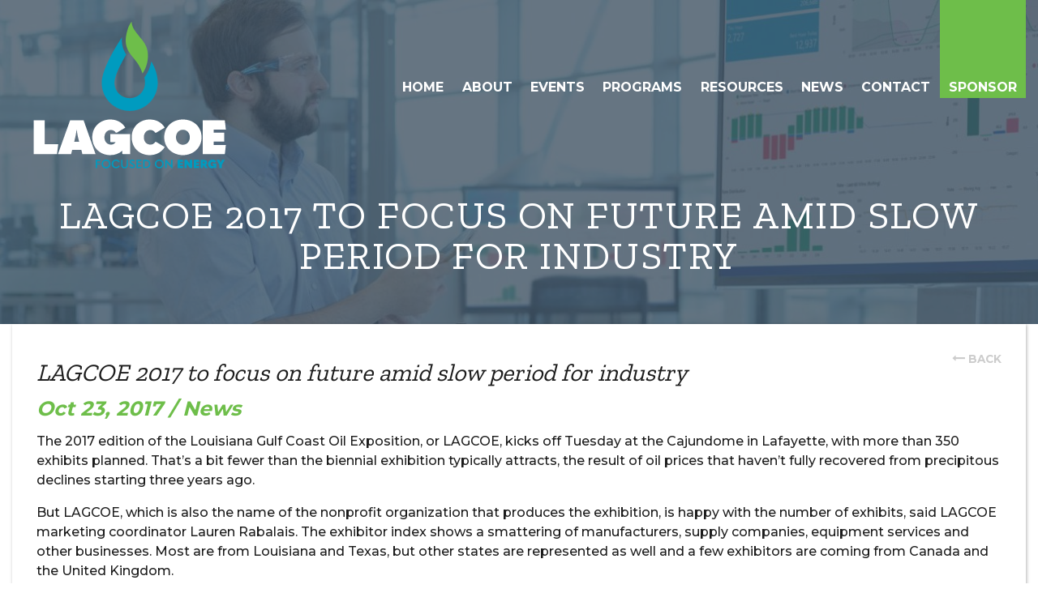

--- FILE ---
content_type: text/html; charset=utf-8
request_url: https://lagcoe.com/lagcoe-news/lagcoe-2017-to-focus-on-future-amid-slow-period-for-industry
body_size: 8746
content:
<!DOCTYPE html>
<html lang="en" class="no-js">
<!--<![endif]-->

<head>
 
<title>LAGCOE 2017 to focus on future amid slow period for industry</title>
    <!-- Google Tag Manager -->
<script>(function(w,d,s,l,i){w[l]=w[l]||[];w[l].push({'gtm.start':
new Date().getTime(),event:'gtm.js'});var f=d.getElementsByTagName(s)[0],
j=d.createElement(s),dl=l!='dataLayer'?'&l='+l:'';j.async=true;j.src=
'https://www.googletagmanager.com/gtm.js?id='+i+dl;f.parentNode.insertBefore(j,f);
})(window,document,'script','dataLayer','GTM-MK83WWVT');</script>
<!-- End Google Tag Manager -->
    <meta charset="utf-8">
    <meta content="width=device-width, initial-scale=1.0, minimum-scale=1.0" name="viewport">
<link rel="stylesheet" href="https://cdn.jsdelivr.net/npm/foundation-sites@6.8.1/dist/css/foundation.min.css" crossorigin="anonymous">

<!-- <link rel="stylesheet" href="https://use.fontawesome.com/releases/v5.15.3/css/all.css" integrity="sha384-SZXxX4whJ79/gErwcOYf+zWLeJdY/qpuqC4cAa9rOGUstPomtqpuNWT9wdPEn2fk" crossorigin="anonymous"> -->
<link href="https://cdnjs.cloudflare.com/ajax/libs/font-awesome/5.15.4/css/all.min.css" rel="stylesheet">
<link rel="stylesheet" href="/_assets/css/font-awesome.min.css">

<link rel="stylesheet" href="/_assets/css/ddcustom-2023.css">
<link rel="preconnect" href="https://fonts.googleapis.com">
<link rel="preconnect" href="https://fonts.gstatic.com" crossorigin>
<link href="https://fonts.googleapis.com/css2?family=Montserrat:wght@500;700;900&family=Zilla+Slab:wght@400;700&display=swap" rel="stylesheet">
<link rel="apple-touch-icon" sizes="180x180" href="/apple-touch-icon.png">
<link rel="icon" type="image/png" sizes="32x32" href="/favicon-32x32.png">
<link rel="icon" type="image/png" sizes="16x16" href="/favicon-16x16.png">
<link rel="manifest" href="/site.webmanifest">
<link rel="mask-icon" href="/safari-pinned-tab.svg" color="#5bbad5">
<meta name="msapplication-TileColor" content="#ffc40d">
<meta name="theme-color" content="#222222">

<link href="/favicon.png?v=3" rel="icon">
<link rel='stylesheet' type='text/css' href='/_assets/js/vendor/slick.css'>
<link rel="stylesheet" href="https://cdn.jsdelivr.net/npm/motion-ui@1.2.3/dist/motion-ui.min.css" />

<!--{ % component type:"module", source: "_Site Settings", layout: "List", filterBy: "id", filterValue: "2446", limit: "500", displayPagination: "true", emptyMessage: "No items found.", object: "collection" %}-->



<script async src="https://www.googletagmanager.com/gtag/js?id=G-8H2HW929W5" nonce='f8411c6bb8949f0d45d81e364a4b8dfa'></script><script nonce='f8411c6bb8949f0d45d81e364a4b8dfa'>  window.dataLayer = window.dataLayer || [];  function gtag() { dataLayer.push(arguments); }  gtag('js', new Date());  gtag('config', 'G-8H2HW929W5');</script> 
 </head>

<body class="org default">
    <!-- Google Tag Manager (noscript) -->
<noscript><iframe src="https://www.googletagmanager.com/ns.html?id=GTM-MK83WWVT"
height="0" width="0" style="display:none;visibility:hidden"></iframe></noscript>
<!-- End Google Tag Manager (noscript) -->
<div class="off-canvas-wrapper">
    <!-- ***** OFF CANVAS LEFT **** -->
    <div class="off-canvas position-left" id="offCanvasLeft" data-off-canvas>
<nav class="org-primary-2023 small-menu">
	<ul class="vertical accordion-menu menu" data-accordion-menu data-submenu-toggle="true">
<li    class=" 
">
	<a href="/"
>Home</a>
</li><li    class=" 
">
	<a href="/Organization/about-lagcoe"
	title="About Lagcoe" >About</a>
    <ul class="vertical menu nested">
<li    class=" 
">
	<a href="/Organization/history"
>Lagcoe History</a>
</li><li    class=" 
">
	<a href="/organization/poster-gallery"
>Lagcoe Expo Poster Gallery</a>
</li><li    class=" 
">
	<a href="/Organization/lagcoe-education-fund"
>Lagcoe Education Fund</a>
    <ul class="vertical menu nested">
<li    class=" 
">
	<a href="/organization/fep-scholarship"
>FEP Scholarships</a>
</li>    </ul>
</li><li    class="removecase 
">
	<a href="https://lagcoe.com/professionals-of-lagcoe/about-pol"
	title="Young Professionals of LAGCOE" >Professionals of Lagcoe</a>
    <ul class="vertical menu nested">
<li    class=" 
">
	<a href="https://lagcoe.com/professionals-of-lagcoe/join-pol"
>Join PoL</a>
</li><li    class=" 
">
	<a href="/organization/professionals-of-lagcoe-board"
>PoL Board</a>
</li><li    class=" 
">
	<a href="/Professionals of Lagcoe/Rebrand - PoL Sponsorships.pdf"
	target="blank">Sponsorship Opportunities</a>
</li>    </ul>
</li><li    class=" 
">
	<a href="/Organization/past-chairmen"
	title="Past Chairmen" > Past Lagcoe Chairmen</a>
</li><li    class=" 
">
	<a href="/Organization/lagcoe-looey"
>Lagcoe Looey</a>
</li><li    class=" 
">
	<a href="/Organization/lagcoe-gift-shop"
	title="LAGCOE Gift Shop" >Lagcoe Gift Shop</a>
</li><li    class=" 
">
	<a href="/Organization/board"
>Board of Directors</a>
</li><li    class=" 
">
	<a href="/Organization/staff-1"
>Staff</a>
</li>    </ul>
</li><li    class=" 
">
	<a href="/Organization/events"
	title="Events" >Events</a>
    <ul class="vertical menu nested">
<li    class=" 
">
	<a href="https://lagcoe.com/gumbo-cookoff/gumbo-cookoff-2026"
>Roux Fest 2026</a>
</li>    </ul>
</li><li    class=" 
">
	<a href="/organization/programs"
>Programs</a>
    <ul class="vertical menu nested">
<li    class=" 
">
	<a href="/org-programs/lagcoe-little-energizers"
>Lagcoe Little Energizers</a>
</li><li    class=" 
">
	<a href="/org-programs/future-energy-professionals"
>Future Energy Professionals</a>
</li><li    class=" 
">
	<a href="https://lagcoe.com/organization/jr-volunteer-program"
>Jr. Volunteer Program</a>
</li><li    class=" 
">
	<a href="/org-programs/2021-energy-leadership-program"
>Energy Leadership Program</a>
</li><li    class=" 
">
	<a href="/organization/2022-mentorship-program"
>Mentorship Program</a>
</li>    </ul>
</li><li    class=" 
">
	<a href="/organization/resources"
>Resources</a>
    <ul class="vertical menu nested">
<li    class=" 
">
	<a href="/Organization/job-seeking-resources"
>Job Seeking Resources</a>
</li><li    class=" 
">
	<a href="/Organization/industry-organizations"
>Industry Organizations</a>
</li><li    class=" 
">
	<a href="/organization/careers"
>Careers</a>
</li>    </ul>
</li><li    class=" 
">
	<a href="/organization/news"
>News</a>
    <ul class="vertical menu nested">
<li    class=" 
">
	<a href="/email-signup"
>Newsletter Signup</a>
</li><li    class=" 
">
	<a href="/past-newsletters"
>Past Newsletters</a>
</li>    </ul>
</li><li    class=" 
">
	<a href="/contacts/contact"
>Contact</a>
</li><li    class="highlight 
">
	<a href=""
>Sponsor</a>
    <ul class="vertical menu nested">
<li    class=" 
">
	<a href="/Organization/Rebrand Lagcoe Media Kit.pdf"
	target="blank">Media Kit </a>
</li><li    class=" 
">
	<a href="/Professionals of Lagcoe/Rebrand - PoL Sponsorships.pdf"
	target="blank">Professionals of Lagcoe</a>
</li>    </ul>
</li>	</ul>
</nav>        <!-- <nav class="org-primary small-menu">
	<ul class="vertical accordion-menu menu" data-accordion-menu data-submenu-toggle="true">
<li    class=" 
Utility">
	<a href="/"
>Home</a>
</li><li    class=" 
Utility">
	<a href="/contacts/contact"
>Contact</a>
</li><li    class=" 
Primary">
	<a href="/Organization/about-lagcoe"
	title="About Lagcoe" >About Lagcoe</a>
    <ul class="vertical menu nested">
<li    class=" 
">
	<a href="/Organization/history"
>Lagcoe History</a>
</li><li    class=" 
">
	<a href="/organization/poster-gallery"
>Lagcoe Expo Poster Gallery</a>
</li><li    class=" 
">
	<a href="/Organization/lagcoe-education-fund"
>Lagcoe Education Fund</a>
    <ul class="vertical menu nested">
<li    class=" 
">
	<a href="/organization/fep-scholarship"
>FEP Scholarships</a>
</li>    </ul>
</li><li    class="removecase 
">
	<a href="/org-programs/young-professionals-of-lagcoe"
	title="Young Professionals of LAGCOE" >Professionals of Lagcoe</a>
    <ul class="vertical menu nested">
<li    class=" 
">
	<a href="/organization/professionals-of-lagcoe-board"
>PoL Board</a>
</li><li    class=" 
">
	<a href="/Professionals%20of%20Lagcoe/POL%20SPONSORSHIPS%20.pdf"
	target="blank">Sponsorship Opportunities</a>
</li>    </ul>
</li><li    class=" 
">
	<a href="/Organization/past-chairmen"
	title="Past Chairmen" > Past LAGCOE Chairmen</a>
</li><li    class=" 
">
	<a href="/Organization/lagcoe-looey"
>Lagcoe Looey</a>
</li><li    class=" 
">
	<a href="/Organization/lagcoe-gift-shop"
	title="LAGCOE Gift Shop" >Lagcoe Gift Shop</a>
</li><li    class=" 
">
	<a href="/Organization/board"
>Board of Directors</a>
</li><li    class=" 
">
	<a href="/Organization/staff-1"
>Staff</a>
</li>    </ul>
</li><li    class=" 
Primary">
	<a href="/Organization/events"
	title="Events" >Events</a>
    <ul class="vertical menu nested">
<li    class=" 
">
	<a href="https://lagcoe.com/executive-summit"
>Executive Summit</a>
</li>    </ul>
</li><li    class=" 
Primary">
	<a href="/organization/programs"
>Programs</a>
    <ul class="vertical menu nested">
<li    class=" 
">
	<a href="/org-programs/future-energy-professionals"
>Future Energy Professionals Program</a>
</li><li    class=" 
">
	<a href="/organization/2022-mentorship-program"
>2022 Mentorship Program</a>
</li><li    class=" 
">
	<a href="/org-programs/2021-energy-leadership-program"
>2023 Energy Leadership Program</a>
</li><li    class=" 
">
	<a href="/org-programs/lagcoe-little-energizers"
>LAGCOE Little Engergizers</a>
    <ul class="vertical menu nested">
<li    class=" 
">
	<a href="https://lagcoe.treepl.co/energy-squiggle-contest"
>Energy Squiggle Contest</a>
</li>    </ul>
</li>    </ul>
</li><li    class=" 
Primary">
	<a href="/organization/resources"
>Resources</a>
    <ul class="vertical menu nested">
<li    class=" 
">
	<a href="/Organization/job-seeking-resources"
>Job Seeking Resources</a>
</li><li    class=" 
">
	<a href="/Organization/industry-organizations"
>Industry Organizations</a>
</li><li    class=" 
">
	<a href="/organization/careers"
>Careers</a>
</li>    </ul>
</li><li    class=" 
Primary">
	<a href="/organization/news"
>News</a>
    <ul class="vertical menu nested">
<li    class=" 
">
	<a href="/email-signup"
>Newsletter Signup</a>
</li><li    class=" 
">
	<a href="/past-newsletters"
>Past Newsletters</a>
</li><li    class=" 
">
	<a href="/_all_photos_and_videos/LAGCOE_Media_Kit.pdf"
>LAGCOE Media Kit</a>
</li>    </ul>
</li><li id="SponsorNow-small"     class="button-teal 
Primary">
	<a href=""
>Sponsor Now</a>
    <ul class="vertical menu nested">
<li    class=" 
">
	<a href="/2023 Executive Summit/ES2023 Sponsorships 08252023.pdf"
>Executive Summit</a>
</li><li    class=" 
">
	<a href="/Organization/2023%20Lagcoe%20Media%20Kit%20-%20Rebrand.pdf"
>Media Kit</a>
</li><li    class=" 
">
	<a href="/Professionals%20of%20Lagcoe/POL%20SPONSORSHIPS.pdf"
>Professionals of Lagcoe</a>
</li>    </ul>
</li><li    class="icon-only fa fa-instagram 
Social">
	<a href="https://www.instagram.com/lagcoe/"
	target="_blank">Instagram</a>
</li><li    class="icon-only fa fa-facebook 
Social">
	<a href="https://www.facebook.com/LAGCOE"
	target="_blank">Facebook</a>
</li><li    class="icon-only fa fa-linkedin 
Social">
	<a href="https://www.linkedin.com/company/lagcoe"
	target="_blank">LinkedIn</a>
</li><li    class="icon-only fa fa-twitter 
Social">
	<a href="https://twitter.com/lagcoe"
>Twitter</a>
</li><li    class="icon-only fa fa-youtube 
Social">
	<a href="https://www.youtube.com/user/LAGCOE"
	target="_blank">YouTube</a>
</li>	</ul>
</nav>-->
    </div>
    
    <!-- ***** START OF PAGE CONTENT **** -->
    <div class="off-canvas-content" data-off-canvas-content>    <div class="content-wrap" id="content-wrap">
                <div class="relative">
<div class="behind-header">
        <div class="background-cover" style="height:400px; width:100%; padding-top:10%" data-interchange="[/_assets/img/Org-2023/Technology_Screen_LAGCOE_Energy.jpg?mode=max&width=1024, small], [/_assets/img/Org-2023/Technology_Screen_LAGCOE_Energy.jpg?mode=max&width=1440, medium], [/_assets/img/Org-2023/Technology_Screen_LAGCOE_Energy.jpg?mode=max&width=1920, large]">
            <div class="overlay" style="background:#415465; opacity:.8; height:400px"></div>
        </div>
</div><!-- SMALL /////////////////// -->
<!-- Header for Small Homepage -->
    <!-- For interior pages -->
    <header class="interior-header hide-for-large a1 bg-dark">
        <div class="grid-x grid-padding-x grid-padding-y">
            <div class="cell small-1">
                <a href="#" id="offcanvas-open-button-left" class="hide-for-large padding block" data-toggle="offCanvasLeft" aria-expanded="true" aria-controls="offCanvasLeft">
                    <div class="menu-icon-divs">
                        <div class="bar1"></div>
                        <div class="bar2"></div>
                        <div class="bar3"></div>
                    </div>
                </a>
            </div>
            <div class="cell small-10 text-center align-self-middle">
                <a href="/" class="block relative" style="height:275px"><img src="/_assets/img/Rebrand/LAGCOE-2023-V-RGB-WhiteLagcoe.svg" alt="LACGOE Website" style="height:30vw; max-height:275px; min-height:270px"></a>
                <h1 class="color-white serif margin-top-none padding-top small-padding-top-none small-margin-bottom relative uppercase">LAGCOE 2017 to focus on future amid slow period for industry</h1>
            </div>
            <div class="cell small-1">
    
            </div>
        </div>
    </header>

<!-- LARGE /////////////////// -->
<!-- Header for Large Homepage & Interior - Logo & Regular Menu -->
<header class="show-for-large bg-dark" style="height:400px;">
    <div class="nav-wrap">
        <div class="grid-container">
            <div class="nav-grid-x grid-x grid-padding-x align-top padding-bottom">
                <div class="large-3 small-12 cell center-medium-down">
                    <a class="logo block relative" style="z-index:9" href="/"><img src="/_assets/img/Rebrand/LAGCOE-2023-V-RGB-WhiteLagcoe.svg" alt="LAGCOE Logo" height="360px" width="429px" class="relative"></a>
                </div>
                <div class="cell large-9 nav-primary show-for-large">
<nav class="nav-primary">
	<ul class="dropdown menu top-align-right" data-dropdown-menu>
<li role="presentation" >
	<a href="/"
>Home</a>
</li><li role="presentation" >
	<a href="/Organization/about-lagcoe"
	title="About Lagcoe" >About</a>
    <ul class="menu">
<li role="presentation" >
	<a href="/Organization/history"
>Lagcoe History</a>
</li><li role="presentation" >
	<a href="/organization/poster-gallery"
>Lagcoe Expo Poster Gallery</a>
</li><li role="presentation" >
	<a href="/Organization/lagcoe-education-fund"
>Lagcoe Education Fund</a>
    <ul class="menu">
<li role="presentation" >
	<a href="/organization/fep-scholarship"
>FEP Scholarships</a>
</li>    </ul>
</li><li role="presentation"     class="removecase " >
	<a href="https://lagcoe.com/professionals-of-lagcoe/about-pol"
	title="Young Professionals of LAGCOE" >Professionals of Lagcoe</a>
    <ul class="menu">
<li role="presentation" >
	<a href="https://lagcoe.com/professionals-of-lagcoe/join-pol"
>Join PoL</a>
</li><li role="presentation" >
	<a href="/organization/professionals-of-lagcoe-board"
>PoL Board</a>
</li><li role="presentation" >
	<a href="/Professionals of Lagcoe/Rebrand - PoL Sponsorships.pdf"
	target="blank">Sponsorship Opportunities</a>
</li>    </ul>
</li><li role="presentation" >
	<a href="/Organization/past-chairmen"
	title="Past Chairmen" > Past Lagcoe Chairmen</a>
</li><li role="presentation" >
	<a href="/Organization/lagcoe-looey"
>Lagcoe Looey</a>
</li><li role="presentation" >
	<a href="/Organization/lagcoe-gift-shop"
	title="LAGCOE Gift Shop" >Lagcoe Gift Shop</a>
</li><li role="presentation" >
	<a href="/Organization/board"
>Board of Directors</a>
</li><li role="presentation" >
	<a href="/Organization/staff-1"
>Staff</a>
</li>    </ul>
</li><li role="presentation" >
	<a href="/Organization/events"
	title="Events" >Events</a>
    <ul class="menu">
<li role="presentation" >
	<a href="https://lagcoe.com/gumbo-cookoff/gumbo-cookoff-2026"
>Roux Fest 2026</a>
</li>    </ul>
</li><li role="presentation" >
	<a href="/organization/programs"
>Programs</a>
    <ul class="menu">
<li role="presentation" >
	<a href="/org-programs/lagcoe-little-energizers"
>Lagcoe Little Energizers</a>
</li><li role="presentation" >
	<a href="/org-programs/future-energy-professionals"
>Future Energy Professionals</a>
</li><li role="presentation" >
	<a href="https://lagcoe.com/organization/jr-volunteer-program"
>Jr. Volunteer Program</a>
</li><li role="presentation" >
	<a href="/org-programs/2021-energy-leadership-program"
>Energy Leadership Program</a>
</li><li role="presentation" >
	<a href="/organization/2022-mentorship-program"
>Mentorship Program</a>
</li>    </ul>
</li><li role="presentation" >
	<a href="/organization/resources"
>Resources</a>
    <ul class="menu">
<li role="presentation" >
	<a href="/Organization/job-seeking-resources"
>Job Seeking Resources</a>
</li><li role="presentation" >
	<a href="/Organization/industry-organizations"
>Industry Organizations</a>
</li><li role="presentation" >
	<a href="/organization/careers"
>Careers</a>
</li>    </ul>
</li><li role="presentation" >
	<a href="/organization/news"
>News</a>
    <ul class="menu">
<li role="presentation" >
	<a href="/email-signup"
>Newsletter Signup</a>
</li><li role="presentation" >
	<a href="/past-newsletters"
>Past Newsletters</a>
</li>    </ul>
</li><li role="presentation" >
	<a href="/contacts/contact"
>Contact</a>
</li><li role="presentation"     class="highlight " >
	<a href=""
>Sponsor</a>
    <ul class="menu">
<li role="presentation" >
	<a href="/Organization/Rebrand Lagcoe Media Kit.pdf"
	target="blank">Media Kit </a>
</li><li role="presentation" >
	<a href="/Professionals of Lagcoe/Rebrand - PoL Sponsorships.pdf"
	target="blank">Professionals of Lagcoe</a>
</li>    </ul>
</li>	</ul>
</nav>                </div>
            </div>
        </div>
    </div>
        <!-- For interior pages, not homepage -->
        <div class="relative grid-container text-center uppercase">
            <div class="grid-x align-middle" style="height:197px; margin-top:-100px">
                <div class="cell large-12">
                    <a class="logo block hide-for-large" href="/"><img src="/_assets/img/Rebrand/LAGCOE-2023-V-RGB-WhiteLagcoe.svg" alt="LAGCOE Logo" style="height:220px; margin-top:-70px" class="relative"></a>
                    <h1 class="color-white serif margin-top-none padding-top-none small-padding-top-none small-margin-bottom">LAGCOE 2017 to focus on future amid slow period for industry</h1>
                </div>
            </div>
        </div>
</header>
                    <div class="grid-container"><head>
<title>LAGCOE 2017 to focus on future amid slow period for industry</title>
    <meta property="og:url" content="http://lagcoe.com//lagcoe-news/lagcoe-2017-to-focus-on-future-amid-slow-period-for-industry" /> 
    <meta property="og:title" content="Lagcoe News: LAGCOE 2017 to focus on future amid slow period for industry" /> 
    <meta property="og:image" content="" /> 
    <meta property="og:description" content="The 2017 edition of the Louisiana Gulf Coast Oil Exposition, or LAGCOE, kicks off Tuesday at the Cajundome in Lafayette, with more than 350 exhibits planned. That’s a bit fewer than the biennial exhibition typically attracts, the result of oil prices that haven’t fully recovered from precipitous declines starting three years ago." />
</head>
<div class="cm-news-detail relative">
    <div class="grid-x">
    
        <div class="cell large-12 shadow padding ">
            <span class="goback right"><a href="javascript:history.back(1);">back</a></span>
           <h3 class="news-title">LAGCOE 2017 to focus on future amid slow period for industry</h3>
            <h4>Oct 23, 2017 / News</h4>
            <p><p>The 2017 edition of the Louisiana Gulf Coast Oil Exposition, or LAGCOE, kicks off Tuesday at the Cajundome in Lafayette, with more than 350 exhibits planned.
    That’s a bit fewer than the biennial exhibition typically attracts, the result of oil prices that haven’t fully recovered from precipitous declines
    starting three years ago.</p>
<p>But LAGCOE, which is also the name of the nonprofit organization that produces the exhibition, is happy with the number of exhibits, said LAGCOE marketing
    coordinator Lauren Rabalais. The exhibitor index shows a smattering of manufacturers, supply companies, equipment services and other businesses. Most
    are from Louisiana and Texas, but other states are represented as well and a few exhibitors are coming from Canada and the United Kingdom.
    <br />
</p>
<p>“The industry is slow right now,” Rabalais said. “LAGCOE is choosing to focus on the future of energy rather than sit around and cry about bad oil prices.”</p>
<p>The first LAGCOE was held at the Oil Center in 1953. The theme of this year's exhibition is "Energy Moving Forward."</p>
<p>Admission is free, but registration is required and restricted to people who work in the oil-and-gas industry, Rabalais said. Registration is available
    on site.</p>
<p>The three-day exhibition will feature staples of past events, such as a pitch competition on Thursday in which eight entrepreneurs will try to persuade
    investors to back their proposals. New this year is the Louisiana Energy Research and Development Forum, which is being presented in conjunction with
    the Louisiana Energy Institute.</p>
<p>The research and development forum will consist of panel discussions and presentations focused on petroleum or alternative energy.</p>
<p>The primary slate of LAGCOE presentations will proceed all day Tuesday and Wednesday and the first half of Thursday, with lunchtime keynote presentations
    on all three days. The keynotes will focus on the outer continental shelf, industry adaptation in the Gulf of Mexico, changing energy trends in Washington,
    D.C. and liquefied natural gas. </p>
<h3>Ben Myers | The Advocate</h3>
<p>&nbsp;</p></p>
        </div>
      <!-- <div class="cell large-2 padding-top-large padding-left-small">
            <div class="sharetastic"></div>
        </div>-->
    </div>
</div>

</div>
                </div>
                        
<footer class="lt-shade margin-top">
    <div class="grid-container small-text-center">
        <div class="grid-x grid-padding-x grid-margin-x align-middle">
            <div class="cell large-6 align-self-middle padding small-padding-bottom-none">
                <img src="/_assets/img/Rebrand/LAGCOE-2023-V-RGB.svg?mode=max&height=250" alt="LAGCOE Logo" style="height: 250px" height="250px" class="inline"/>
            </div>
            <div class="cell large-6 padding text-left small-text-center">
                <div class="grid-x grid-padding-x grid-margin-x padding-left-large small-padding-none fontsize-15">
                    <div class="cell small-12 large-6 small-even-padding-for-center even-margin-for-centersmall-padding-none">
                        <hr class="hide-for-large"/>
                        <p class="margin-bottom-tiny bold color-dark expanded-small">GENERAL INQUIRIES</p>
                        <p><a href="tel:337-235-4055">337-235-4055</a></p>
                        <hr class="hide-for-large"/>
                        <p class="margin-bottom-tiny bold color-dark expanded-small"></p>
                        <p><a href="tel:337-235-4055"></a></p>
                        <hr class="hide-for-large"/>
                        <div class="div-footer-social show-for-large"><div class="footer-social-nav">
<span class="margin-right-tiny padding-right-tiny" >
    <a href="https://www.instagram.com/lagcoe/" title="Instagram" target="_blank">
    	<i class="fa fa-icon-only fab fa-instagram"></i>
    </a>
</span><span class="margin-right-tiny padding-right-tiny" >
    <a href="https://www.facebook.com/LAGCOE" title="Facebook" target="_blank">
    	<i class="fa fa-icon-only fa fa-facebook"></i>
    </a>
</span><span class="margin-right-tiny padding-right-tiny" >
    <a href="https://www.linkedin.com/company/lagcoe" title="LinkedIn" target="_blank">
    	<i class="fa fa-icon-only fa fa-linkedin"></i>
    </a>
</span><span class="margin-right-tiny padding-right-tiny" >
    <a href="https://twitter.com/lagcoe" title="Twitter/X" target="_blank">
    	<i class="fa fa-icon-only fa fa-twitter"></i>
    </a>
</span><span class="margin-right-tiny padding-right-tiny" >
    <a href="https://www.youtube.com/user/LAGCOE" title="YouTube" target="_blank">
    	<i class="fa fa-icon-only fa fa-youtube"></i>
    </a>
</span></div></div>
                    </div>
                    <div class="cell small-12 large-6 nav-org-footer small-even-padding-for-center">
                        <p class="margin-bottom-tiny bold color-dark expanded-small">MAILING ADDRESS</p>
                        <p>1018 Harding Street<br/>Suite 204<br/>Lafayette, LA 70503</p>
                    </div>
                </div>
            </div>
        </div>
    </div>
</footer>
<div class="uc-line-wrap padding-top">
    <div class="grid-container text-center uc-line padding-bottom">
<div class="line-copyright color-gray small-padding-large">

    <p>&copy; Lagcoe&nbsp;2026&nbsp;<span><br><a href='https://www.comitdevelopers.com/portfolio-category/nonprofit/' title='Comit Developers - Web Design Lafayette Louisiana' target='_blank' rel='noopener'>Nonprofit Website Designed &amp; Developed by <svg xmlns='http://www.w3.org/2000/svg' id='comit_logo' viewBox='0 0 1000 376' style='display: inline; max-height: 1em; margin-left: 1px; fill: currentColor;' xml:space='preserve'>
                    <title>Comit Developers</title>
                    <path d='M103.7 167.8c43.1 0 67.1 20.9 67.1 20.9l-17 32.3s-20.5-18.3-49.2-18.3c-35.7 0-59.7 29.2-59.7 69.3 0 38.8 22.2 68 59.3 68 31.4 0 52.7-20.5 52.7-20.5l13.9 30.5s-22.7 25.3-69.7 25.3C39.7 375.3 0 331.3 0 274.2c0-54.5 38.8-106.4 103.7-106.4zM880.4 201.8h-29.9v-24.1l30.8-11.2v-39.2l43.3-16.1v57.1h63.8v33.5h-63.8V304c0 24.5 8.5 34.4 23.2 34.4 17 0 35.7-14.7 41.1-17.9L1000 342s-26.3 33.4-62 33.4c-34.8 0-57.6-18.7-57.6-60.3V201.8zM866.3 19.4c-1.2-4.9-4.6-8.9-10.2-12-38.5-20.9-184.9 5.4-348.2 62.6-61.3 21.5-120.7 45.8-171.7 70.3l2 4.6c46.4-18.2 96.8-35.1 149.7-50.3C607.7 60 808.2 2.3 838.2 35c4.4 4.8 4.9 11.5 1.4 20.5l-3.7 9.6 7.7-6.9c17.6-15.6 25.2-28.7 22.7-38.8zM206.7 328.5c18.8 28.5 51.1 47.3 87.8 47.3 54.2 0 98.9-41 104.7-93.7-81.9 29.3-150.8 46-192.5 46.4zM196.3 294.1c26.1 14.8 113.5-9.5 202.3-39.8-7.8-50.5-51.4-89.2-104.1-89.2-58.2 0-105.3 47.1-105.3 105.3 0 6.2.6 12.3 1.6 18.2 1.2 2.3 2.9 4.1 5.5 5.5zM774.9 168.3h44.2V370h-44.2V168.3zM431.1 185.4l42.3-15.8v37c13.5-14.8 41.4-38.8 76.3-38.8 24.8 0 42.7 11.8 48.8 38.8 14.4-15.7 41.4-38.8 75.8-38.8 30.5 0 51 17.9 51 60.1V370h-42.7V243.7c0-27.9-8.3-38.4-22.7-38.4-20 0-44.5 21.4-59.3 35.7v129h-43.1V243.7c0-27.9-7.8-38.4-22.2-38.4-21.4 0-48.4 24-61 36.6V370h-43.1l-.1-184.6z' />
                    <path d='M799 144.8c4.8-29.2 9-33.6 38-39.6-29.2-4.8-33.6-9-39.6-38-4.8 29.2-9 33.6-38 39.6 29.2 4.7 33.6 9 39.6 38' />
                </svg> </a></span></p>
    <span class="uc-row color-gray small-break-here"> <a class="color-gray hover-gold" href="/privacy-policy">Privacy Policy</a>
    </span>
</div>        <!-- end .grid-x -->
    </div>
</div></div>
</div><script src="https://code.jquery.com/jquery-3.5.1.min.js" integrity="sha256-9/aliU8dGd2tb6OSsuzixeV4y/faTqgFtohetphbbj0=" crossorigin="anonymous"></script>
<script src="https://cdn.jsdelivr.net/npm/foundation-sites@6.8.1/dist/js/foundation.min.js" crossorigin="anonymous"></script>
<script src="/_assets/js/jquery.animateNumbers.min.js"></script>
    <script src="/_assets/js/vendor/sharetastic.js"></script>

<script>
$( document ).ready(function() {
    $(document).foundation()
		{
		    //console.log('Foundation Core Version: ' + Foundation.version); 
		}
		

    // For Custom Module - Events full width
        // Social share buttons - www.jqueryscript.net/social-media/Minimal-jQuery-Social-Share-Button-Plugin-For-jQuery-Sharetastic.html
        $('.sharetastic').sharetastic();
});    
</script>

<script>
    $(document).ready(function() {
        $("#studentimpacted").animateNumbers(1400, true, 2000);
        $("#volunteers").animateNumbers(61, true, 2000);
        $("#partnerships").animateNumbers(, true, 2000);
        $("#schoolsclubs").animateNumbers(8, true, 2000);
    });
</script></body>

</html>

--- FILE ---
content_type: text/css
request_url: https://lagcoe.com/_assets/css/ddcustom-2023.css
body_size: 15891
content:
@charset "utf-8";
/* CSS Document */

/* CSS Style Explanations */
/* -row is used to specify site width
 -wrap is used to specify full browser width

*/

:root {
 --body-color: #1c1c1c;
 --bg-color: #ffffff;
 --accent-color: #6ebe4a;
 --dark-color: #415465;
 --lt-color: #f2c555;
 --shade-color: #efefef;
 --shade-text-color: #1c1c1c;
 --link-color: #009bbf;
 --hover-color: #6ebe4a;
 --heading-color: #6ebe4a;
 --serif-font: "Zilla Slab";
}

/* ====================
 Body
==================== */
body, html {font-family: 'Montserrat', sans-serif; font-size: 16px; line-height: 1.5; color: var(--body-color); margin: 0 !important; background-color: var(--bg-color); font-weight:500; letter-spacing:0; }
p {line-height:1.5}
.grid-container {max-width: 1500px; margin:auto;}
.default .content-wrap .grid-container {max-width: 1300px; margin:auto;}
a {color:var(--link-color)}
a:hover {color:var(--hover-color)}


/* Content Background */
header, footer, body > div, form {background-color:#ffffff}
.expo header {background-color:transparent}

/* ====================
 Headings
==================== */
h1, h2, h3, h4, h5, h6 {font-family: 'Montserrat', sans-serif; color:var(--heading-color); line-height:1.05; margin:.5em 0 .5em 0;}
.home h1 {font-weight:900; text-transform:uppercase}
.default h2 {font-weight:400; font-size:32px; margin: 1.2em 0 .9em; text-transform:uppercase}
h3 { font-family:"Zilla Slab"; color:#1c1c1c; font-size:30px; font-style:italic}
h4 {font-style:italic; font-weight:bold}
.subtitle {font-size:.8em}
.serif {font-family:var(--serif-font); letter-spacing:.03em}
.line-height-1-7 {line-height:1.7}
h2.shadow-text {font-size:150px; color:rgba(235,235,235,.8); line-height:140px; font-weight:900; text-align:center; margin-bottom:0; text-transform:uppercase}
h2.shadow-text-ondark {font-size:150px; color:rgba(235,235,235,.1); line-height:140px; font-weight:900; text-align:center; margin-bottom:0; text-transform:uppercase}
h2.shadow-text + h2.shadow-text {margin-top:0;}
h2.shadow-text-ondark + h2.shadow-text-ondark {margin-top:0;}
.over-shadow-text {margin-top:-185px; margin-bottom:185px; line-height:1.7; text-align:center; font-family:"Zilla Slab"; color:#101821; font-size:16px; font-weight:bold; max-width:600px; margin-left:auto; margin-right:auto}
.over-shadow-text-white {margin-top:-185px; margin-bottom:185px; line-height:1.7; text-align:center; font-family:"Zilla Slab"; color:#ffffff; font-size:16px; font-weight:bold; max-width:600px; margin-left:auto; margin-right:auto}



/* ====================
 Buttons
==================== */
button, .button, .button a, button a, a.button, input[type="submit"] { background-color:#009bbf; border:none; padding:.5em 1.2em; color:#ffffff; outline:0; font-size:15px; line-height:1.2em; font-weight:bold; letter-spacing: 1px; text-transform:uppercase}
.button:focus, .button:hover, .button:focus a, input:hover[type="submit"]{background-color: var(--hover-color); }
.button.circle {border-radius:50%}
.button.alt {background:transparent; border:1px solid #6ebe4a; color:#ffffff}
.button.alt:hover {background-color:var(--link-color); }
.button.alt2 {background:transparent; border:2px solid #ffffff; text-align:left; color:#ffffff; text-transform:none; }
.button.alt3 {background:var(--hover-color); border:1px solid #ffffff; text-align:left; color:#ffffff; text-transform:none; }
.button.alt3:hover {background:transparent; border:1px solid #ffffff; text-align:left; color:#ffffff; text-transform:none; }
.button.alt2:hover {color:#009bbf; }
.button.yellow {background:#ecb11f; color:#ffffff}
.button.yellow:hover {background-color:var(--link-color); }
.button.dark {background-color: #405565; color: #ffffff; }
.button.dark:hover {background:#ecb11f;}
/* Font Awesome Icon Button */
.bg-circle {border:.5em solid var(--accent-color); border-radius:50%; color:#ffffff; background-color:var(--accent-color); height:2.2em; width: 2.2em; text-align:center; padding-top:.1em}
.bg-circle:hover {border-color:var(--link-color); background-color:var(--link-color)}
.bg-circle-smaller {font-size:.7em}
.circle {border-radius:50%}
.button-teal { background:#009bbf; color:#ffffff}
.button.alt2:hover {color:#35721b}
.bg-blue .button.alt2:hover {color:#06596d}
.close-button {background-color:#efefef; padding:0 4px}
/* ====================
 Utilities
==================== */
.shade {background-color:var(--shade-color)}
.lt-shade {background-color:#e8e8e8 ;}
.dk-shade {background-color: rgba(61,68,75,.6)}
.color-ltshade {color:#e8e8e8 ;}
.color-white, .white {color:#ffffff}
.bg-white {background-color:#ffffff}
.bg-blue, .bg-teal {background-color:#009bbf}
.color-blue, .color-teal {color:#009bbf}
.bg-green {background-color:#6ebe4a}
.color-green {color:#6ebe4a}
.color-lightblue, a.color-lightblue {color:#009bbf}
a.color-lightblue:hover {color:#009bbf}
.color-black {color:#1c1c1c;}
a.color-black:hover {color:#009bbf}
.color-dark {color:#415465}
.bg-darker, .bg-black {background-color:#101821;}
.bg-slate, .bg-dark {background-color:#415465}
.color-gold, .color-yellow {color:#f3a71d;}
.color-hover {color:var(--hover-color)}
.bg-gold {background-color:#f3a71d;}
.hover-gold:hover {color:#f3a71d;}
.hover-lightblue:hover {color:#009bbf;}
.hover-black:hover {color:#1c1c1c}
.link-bg-gold a {background-color:#f3a71d; padding:4px .45em; border-radius:3px}
.link-bg-gold .fa.color-gold {color:#ffffff}
.link-bg-gold:hover .fa.color-gold, .link-bg-gold:hover a {color:#1c1c1c}
.expanded {letter-spacing: .3em}
.expanded-small {letter-spacing: .15em}
.fontsize-13 {font-size:13px} .fontsize-14 {font-size:14px} .fontsize-15 {font-size:15px} .fontsize-17 {font-size:17px} .fontsize-18 {font-size:18px} .fontsize-20 {font-size:20px!important} .fontsize-25 {font-size:25px!important} .fontsize-30 {font-size:30px!important} .fontsize-40 {font-size:40px!important} .fontsize-50 {font-size:50px} .fontsize-60 {font-size:60px} .fontsize-70 {font-size:70px} .fontsize-80 {font-size:80px}
.lineheight-2-5 {line-height:2.5em}
.lineheight-2 {line-height:2em}
.lineheight-1-5 {line-height:1.5em}
.div-1200 {max-width:1200px; margin-left:auto; margin-right:auto}
.div-800 {max-width:800px; margin-left:auto; margin-right:auto}
.div-600 {max-width:600px; margin-left:auto; margin-right:auto}
.gold-bar {border-top:3px solid #009bbf; max-width:250px; margin:20px auto}
.roundcorners {border-radius:6px}
.inline, .slick-slide .inline {display:inline}
.letterspacing-normal {letter-spacing:0}
.uppercase, .upper {text-transform:uppercase}
.normalcase {text-transform:none}
.bold {font-weight:900!important}
.row-narrow {max-width:1250px; margin-left:auto; margin-right:auto}
.width-1000-center {max-width:1000px; margin-left:auto; margin-right:auto}
.width-1200-center {max-width:1200px; margin-left:auto; margin-right:auto}
.width-1400-center {max-width:1400px; margin-left:auto; margin-right:auto}
.border-grey {border:1px solid #e8e8e8 !important}
.margin-top-150 {margin-top: 200px!important;}

.flex-middle {display: flex; align-items: center;  justify-content: center;}
.subtext {font-size:.75em}
.sans-serif {font-family:mr-eaves-modern, Sans-Serif}
.serif {font-family:"Zilla Slab", Serif}
.petit-caps {font-family: Zilla Slab-roman-petite-caps, sans-serif; }
.italic, .italics {font-style:italic}
.not-italic, .no-italics {font-style:normal}
.go-back a, .goback a {text-transform:uppercase; color:#cccccc; font-weight:bold; font-size:13.5px}
.go-back a:hover, .goback a:hover {color:#1c1c1c}
.go-back::before, .goback::before {content: "\f177";display: inline-block; font-family: FontAwesome; font-style: normal; font-weight: normal;
	text-decoration: inherit; margin-right: 4px;color:#cccccc;}
.go-back:hover::before, .goback:hover::before {color:#1c1c1c} 

.columns-2 {display:flex; flex-flow: row wrap;}
.columns-2 > * {width:50%}
.columns-2 > li {padding-left:8px; line-height:1.1; margin-bottom:.5em;}

.shadow {box-shadow: 1px 1px 4px rgba(0,0,0,.3)}

.desc_box_more {font-style: italic;	font-family: var(--serif-font);	color: var(--accent-color);}
.desc_box {	max-height: 6em; overflow: hidden; transition: max-height 1s ease; overflow-y: hidden;  overflow-x: hidden; }
.desc_box.desc_box_open {max-height: 2000px; overflow: hidden;}
.desc_box_more::after {content:"\f103";   font-weight: 900; font-family: "FontAwesome"; font-style: normal; font-variant: normal; text-rendering: auto; line-height: 1;}
.desc_box.desc_box_open+.desc_box_more::after {content:"\f102"}
.desc_box_more:hover {cursor: pointer;color:var(--link-color)}
.desc_box.desc_box_open {max-height:900px; overflow:hidden; }
.desc_box p:last-of-type {margin-bottom:0}

.center-bottom {display: inline;vertical-align:bottom; text-align:center;}

.background-cover {background-size:cover; background-position:center}
/* ===================
Header
==================== */
.titlebg {background-image:url(/_assets/img/Oil_And_Gas_LAGCOE.jpg); background-size:cover; height:300px; text-align:center; }
.behind-header {position:absolute; top:0; z-index:0; width:100%}
.behind-header-interior {position:relative; top:0; z-index:0; width:100%}
.overlay {position: absolute;top: 0;left: 0;right: 0;bottom: 0;}
.overlay-gradient {background: linear-gradient(90deg, #0e233b 0%, rgba(0,0,0,0) 100%);}
.before-page-content {margin-bottom:170px}
.header-bg-wrap {margin-bottom:calc(1000px - 400px)}
.nav-grid-x {height:304px}
.home .behind-header {background-color:var(--dark-color)}

/* ===================
Page Content 
==================== */
.expo-save-boxes .box {display: flex;  flex-wrap: wrap;  align-content: center; text-align:center; }
.expo-save-boxes .box > div { width:100%}


/* ====================
 HOME
==================== */
.box-aqua {background-color:#069bbf; padding:30px; position:absolute; top:0; left:0; min-width:475px;}
.box-aqua h2 {font-size:44px; font-weight:900; color:#ffffff; text-transform:uppercase}
.box-aqua h3 {font-family:"Zilla Slab"; font-size:44px; color:#ffffff; font-style:normal; text-transform:uppercase}

.home-program tbody {border: none; background-color: transparent;}
.home-program tbody tr:nth-child(2n) {border-bottom: 0;background-color: transparent;}
.home-program td {border:10px solid #ffffff; padding:50px}
.home-program table {border:none}
.home-program h3 {font-family:Montserrat; font-size:24px; color:#ffffff; font-style:normal; font-weight:bold; text-transform:uppercase}

.grid-tagline {background-position: right top; background-attachment: fixed; background-size:cover; background-repeat:none}
.grid-tagline .grid-container {height:500px; }
x.grid-about .left {margin-right: calc((100vw - 1600px) / 2);}
.grid-about .left {max-width:1067px; width:auto; }
x.grid-about .right {margin-left: calc((100vw - 1600px) / 2);}
.grid-about .right {max-width:533px; width:auto; }
.grid-about {margin-top:-100px; background-color:transparent}
.quotes-wrap {margin-top:30px; text-align:center; font-family:'Open Sans', serif; font-size:30px; background:url(/_assets/img/lines-bg.jpg); font-weight:bold; color:#181818; padding:30px 22%; text-transform:uppercase; line-height:1.1; min-height:200px; border-top:10px solid #ffffff; border-bottom:50px solid #ffffff}
.quotes-wrap p {line-height:1.1; }
.quotes-wrap .cell {background:url(/_assets/img/quotemark.jpg) no-repeat center center; }
.quotes-wrap ul {margin:30px 0}
.quotes-wrap .quote-author {font-weight:normal; letter-spacing:3px; font-size:18px; }

/*Webapp Events */
.upcoming-events { background: #eeb610; }
.upcoming-events h2 { color: #121212; font-family: "mr-eaves-modern", sans-serif; font-size: 34px; font-weight: bold; letter-spacing: 2px; margin-top: 0; margin-bottom: 40px; margin-left: 30px; }
.event-list-item { background: rgba(255,255,255,.15); margin: 0 0 14px; line-height: 38px; padding: 10px 20px; color: #121212; font-size: 16px; font-weight: bold; }
.event-list-item:hover { background: rgba(255,255,255,.25); }
.event-list-item .fa { margin-right: 5px; }
.event-list-item .row { margin: 0 -25px; }
.event-list-item .columns { padding: 0 19px !important; }
.event-list-item .event-title, .event-list-item .event-location { border-right: 1px dotted #121212; }
.event-list-item .event-title a { color: #121212; text-transform: uppercase; }
.event-list-item .event-title a:hover { color: #03759C; }
.event-list-item .columns.event-date {padding-right:0 !important}
/* .event-list-item .event-date-text { display: inline-block;  } */
.event-list-item a { color: #121212 }
.event-list-item .event-date a { background: #000; color: #fff; float: right; line-height: 30px; margin: 4px 0; padding: 0 10px; text-transform: uppercase; }
.event-list-item .event-date a:hover { color: #0078a0; }
.wa-events-list-alt a, .wa-events-list-alt a:visited { color: #121212 }
.wa-events-list-alt a:hover, .wa-events-list-alt a:focus { color: #eeb610 }
.wa-events-list-alt .row { border-bottom: 1px dotted #121212; padding-bottom: 6px; margin-bottom: 6px; padding-top: 6px }
.event-list-item .fa {line-height:16px; float:left; width:20px; padding-top:15px}
.event-list-item .cell-text {line-height:1rem;  vertical-align:middle; margin:0; padding-top:15px;}

/* News */
.cm-news-detail .photo {position: absolute; top:60px; left:-301px; max-width:300px; overflow:hidden;}

/* Webapp History */
.wa-history-list .line { height: 100%; border-left: 1px solid #009bbf; min-height: 10px; width: 0px; border-right: 1px solid #009bbf; display: inline-block }
.wa-history-list .timeline-image img { margin-top: 8px; padding: 3px; border: 1px solid #cccccc; margin-bottom: 15px; }
.wa-history-list .dates { font-weight: bold; "mr-eaves-modern", Sans-Serif; font-size: 1.1rem; line-height: 1.1; text-align: right; margin-top: 4px; margin-right:30px; }
.wa-history-list li { margin-bottom: 9px; }
.wa-history-list { margin: 30px 0 !important; display: block }
.wa-history-list .line-col { text-align: center }
.wa-history-list .timeline-content ul { margin-left: 0 }
.wa-history-list .lg-photo { display: none; position: absolute; max-width: 700px; max-height: 700px; top: 40%; margin-left: -350px; left: 50% }
.wa-history-list .line-col .fa {color:#009bbf; font-size:12px}

/* Webapp Staff */
.wa-team-list .name { font-weight: 800; font-size:22px}
.wa-team-list .title { font-style: italic }
.wa-team-list .contact-me { font-weight: bold; margin-top: 15px; font-size:18px; }
.wa-team-list .description { margin-bottom: 15px; font-style:italic}
.wa-team-list .email { font-size: 18px; }
.wa-team-list .linkedin { font-size: 18px; }

/* Cm projects */
/** HOME - PROJECT VIEWING PATH **/
.cm-project-grid-list img {width: 100%;}
.cm-project-grid-list .block {transition: all .3s;}
.cm-project-grid-list p {font-size: 22px;color:#fff!important;text-align: center;}
.cm-project-grid-list .block:hover .overlay{opacity: 1;}
.cm-project-grid-list .overlay {top:0; width: 100%; height: 100%; background-color: rgba(0,0,0,.6); opacity: 0 ;transition: all .3s;transition: all .3s;}
.cm-project-grid-list .inner {display: flex;width: 100%;height: 100%;align-items: center;}

.default .wa-project-viewing-path {padding: 30px;background: #efefef;margin-left: 0;padding-top: 45px;padding-bottom: 45px;}
.default .wa-project-viewing-path .fa {color:#cc0033;}
.default .wa-project-viewing-path .intro {color:#333;}

.cm-viewing-paths .box {position:relative}
.cm-viewing-paths .pos-Bottom {position:absolute; bottom: 20px;}
.cm-viewing-paths .photo-overlay {background-color:#333333; position:absolute; width:100%; height:100%; top:0; left:0}

/** Projects Grid **/
.cm-project-grid-list img {width: 100%;}
.cm-project-grid-list .block {transition: all .3s;}
.cm-project-grid-list p {font-size: 22px;color:#fff!important;text-align: center;}
.cm-project-grid-list .block:hover .overlay{opacity: 1;}
.cm-project-grid-list .overlay {top:0;width: 100%;height: 100%;background-color: rgba(0,0,0,0.6);opacity: 0;transition: all .3s;transition: all .3s;}
.cm-project-grid-list .inner {display: flex;width: 100%;height: 100%;align-items: center;}

/* Sponsors */
.logos-bottom {position:absolute; bottom:0; text-align:center; width:calc(100% - 30px)}
.logos-bottom p {margin-bottom:10px}
.logos-block {flex-direction: column; display:flex; justify-content:center; height:100px}

/* Poster Gallery */
.gallerybox .caption {position:absolute; bottom:80px; transition: bottom 2s ease 0s; min-height:100px}
.gallerybox:hover .caption {bottom:calc(45%)}
.grid-right .poster {margin:100px -300px 100px 80px; transition: all 3s ease 0s; max-width:calc(100% - 60px)}
.grid-right .caption {margin-right:0; margin-left:100px}
.grid-left .caption {margin-left:0; margin-right:100px}
.gallerybox:hover .grid-right .poster {margin-right: 100px}
.grid-left .poster {margin:100px 80px 100px -300px; transition: all 3s ease 0s; max-width:calc(100% - 60px)}
.gallerybox:hover .grid-left  .poster {margin-left: 100px}
/* Large - 1024 to 1399  */
@media screen and (max-width: 1399px) {
.gallerybox .caption {bottom:calc(25%);}
.grid-right .poster {margin-right:0;}
.grid-left .poster {margin-left:0; }
}
/* Medium - 640 to 1023 - no movement */
@media screen and (max-width: 1023px) {
.gallerybox .caption {position:relative; bottom:auto; margin:30px; width:100%}
.gallerybox:hover .caption {bottom:auto}
.grid-right .poster {margin:30px; }
.gallerybox:hover .grid-right .poster {margin-right: 30px}
.grid-left .poster {margin:30px; }
.gallerybox:hover .grid-left  .poster {margin-left: 30px}
.gallerybox .medium-5 {display: flex;  align-items: center;}
}
/* Small - Less than 640 - not in grid*/
@media screen and (max-width: 639px) {
.gallerybox .caption {position:relative; bottom:auto; margin:10px 30px 60px 30px; text-align:center; width:100%}
.gallerybox:hover .caption {bottom:auto}
.grid-right .poster {margin:30px; }
.gallerybox:hover .grid-right .poster {margin-right: 30px}
.grid-left .poster {margin:30px; }
.gallerybox:hover .grid-left  .poster {margin-left: 30px}
}

/* =======================
Menus
======================= */
/* MAIN MENU */
.nav-primary a {width:100%}
.nav-primary .submenu a:hover {background:rgba(0,0,0,.03)}
.nav-primary > .dropdown.menu > li > a {color:#ffffff; font-weight:bold; padding-top:100px}
/* Padding & Spacing & Width */
.nav-primary .dropdown.menu > li.opens-right > .is-dropdown-submenu, .nav-primary .is-dropdown-submenu-parent.opens-right > .is-dropdown-submenu {padding:8px}
.nav-primary .dropdown.menu a {font-size:16px; letter-spacing: 0; padding: .3rem .7rem; color:#101821; font-weight:normal; text-transform: uppercase}
.expo .nav-primary .dropdown.menu > li > a {color:#ffffff; }
.nav-primary .dropdown.menu a:hover {color:var(--hover-color)}
.expo .nav-primary .dropdown.menu a:hover {color:#eeb610}
.nav-primary .dropdown.menu ul a {padding: .4rem 1rem; text-transform:capitalize; text-align:left;}
.nav-primary .is-dropdown-submenu {min-width: 410px;}
.dropdown.menu>li.is-active>a {color:#009bbf}
/* Dropdown */
.nav-primary .dropdown.menu .is-submenu-item a {font-size:1em; letter-spacing:0}
/* Dropdown - Arrow after menu item */
.nav-primary .dropdown.menu > li.is-dropdown-submenu-parent > a::after {display:none}
.nav-primary .dropdown.menu.align-right .is-dropdown-submenu.first-sub {left:0;}
.nav-primary .dropdown.menu > li.is-dropdown-submenu-parent > a:hover::after {border-left-color:var(--hover-color); border-top-color:var(--hover-color)}
.nav-primary .is-dropdown-submenu .is-dropdown-submenu-parent.opens-right > a {padding-right:12px}
.nav-primary .is-dropdown-submenu .is-dropdown-submenu-parent.opens-right > a::after {height: .5em; width: .5em; border-top-width:.2em; border-top-style:solid; border-left-style:solid; border-left-width:.2em; border-left-color:#009bbf; border-top-color:#009bbf; border-right-style:solid; border-right-width:0; border-bottom-style:solid; border-bottom-width:0; transform: rotate(135deg); top:1em; right: 0.3em;}
.nav-primary .is-dropdown-submenu .is-dropdown-submenu-parent.opens-right > a:hover::after {border-left-color:var(--hover-color); border-top-color:var(--hover-color)}
/* Dropdown - Menu slide up */
.nav-primary .dropdown.menu > li > ul.is-dropdown-submenu { margin-top:10px; transform: translateY(30px); display:block; visibility: hidden; opacity:0; transition: all 0.2s ease 0s; }
.nav-primary .dropdown.menu > li > ul.is-dropdown-submenu.js-dropdown-active {transform: translateY(0); opacity:100; visibility: visible;}
.top-align-right {-ms-flex-pack: end; justify-content: flex-end;}
.top-align-right.menu li {display: -ms-flexbox;	display: flex;	-ms-flex-pack: end;	justify-content: flex-end;}
.menu .is-active>a {background-color:#efefef}
.nav-primary .dropdown.menu .removecase a {text-transform: none}

.nav-primary .highlight > a {background-color:#6ebe4a}
.nav-primary .highlight:hover > a, .nav-primary .highlight > a:active, .dropdown.menu .highlight.is-active > a {background-color:#009bbf; color:#ffffff}
.dropdown.menu > li.is-dropdown-submenu-parent > a {padding-right: .7rem}

/* UTILITY MENU */
.nav-utility a {width:100%}
.nav-utility .submenu a:hover {background:rgba(0,0,0,.03)}
/* Padding & Spacing & Width */
.nav-utility .dropdown.menu > li.opens-right > .is-dropdown-submenu {padding:8px}
.nav-utility .dropdown.menu a {margin:0 1px; padding: .4rem .8rem; color:#1c1c1c; font-weight:800; text-transform: uppercase; background-color:var(--accent-color); font-size:20px}
.nav-utility .dropdown.menu a:hover {background-color:var(--link-color); color:#ffffff}
.nav-utility .dropdown.menu ul a {padding: .4rem 1rem; text-transform:capitalize; text-align:left;}
.nav-utility .is-dropdown-submenu {min-width: 230px;}
/* Dropdown - Arrow after menu item */
.nav-utility .dropdown.menu > li.is-dropdown-submenu-parent > a::after {height: .5em; width: .5em; border-top-width:.15em; border-top-style:solid; border-left-style:solid; border-left-width:.15em; border-left-color:var(--shade-color); border-top-color:var(--shade-color); border-right-style:solid; border-right-width:0;transform: rotate(-135deg); top:.5em; right: 0.55em;}
.nav-utility .dropdown.menu.align-right .is-dropdown-submenu.first-sub {left:0;}
.nav-utility .dropdown.menu > li.is-dropdown-submenu-parent > a:hover::after {border-left-color:var(--hover-color); border-top-color:var(--hover-color)}
/* Dropdown - Menu slide up */
.nav-utility .dropdown.menu > li > ul.is-dropdown-submenu { margin-top:10px; transform: translateY(30px); display:block; visibility: hidden; opacity:0; transition: all 0.2s ease 0s; }
.nav-utility .dropdown.menu > li > ul.is-dropdown-submenu.js-dropdown-active {transform: translateY(0); opacity:100; visibility: visible;}

/* SMALL MENU */
#offcanvas-open-button-left {position:relative; z-index:9}
.menu-icon-divs > div {width: 40px; height: 3px; background-color: #6ebe4a; margin: 10px 0;}
.is-open-left .bar1 {transform: translate(0, 11px) rotate(-45deg);}
.is-open-left .bar2 {opacity: 0;}
.is-open-left .bar3 {transform: translate(0, -14px) rotate(45deg);}

.off-canvas {background:#152535; }
.small-menu {padding:30px 0 0 20px;}
.small-menu ul {list-style:none}
.small-menu > ul > li:not(:last-of-type):not(.icon-only), .small-menu > ul > li > ul > li:not(:last-of-type) {border-bottom:1px solid #cccccc}
.small-menu > ul > li > ul > li {background-color:rgba(0,0,0,.1)}
.small-menu > ul > li > ul > li > ul > li {background-color:rgba(0,0,0,.1)}
.small-menu li a {text-transform:uppercase; font-weight:bold; color:#ffffff}
.small-menu li a:hover {color:#f1bf41}
.small-menu > ul > li> ul > li > a {font-weight:normal; text-transform:none}
.small-menu .icon-only a {font-family:mr-eaves-modern; padding-left:0 !important; padding-top:0 !important; }
.small-menu .icon-only { padding-left:15px}
.Social {padding-top:25px; margin-right:20px; }
.Social ~ .Social {padding-top:0}
.small-menu > ul > .Social  {border-bottom:none}
.small-menu > ul > .Social > a {display:inline-block; font-family:"Zilla Slab"; font-weight:normal; text-transform:capitalize; font-style:italic; padding-bottom:8px}
.small-menu > ul > .Social:before { text-align:center; display:inline-block; width:25px; color:#f1bf41}
.small-menu .accordion-menu .is-accordion-submenu-parent:not(.has-submenu-toggle) > a::after {
	height: .5em;
	width: .5em;
	border-top-width: .2em;
	border-top-style: solid;
	border-left-style: solid;
	border-left-width: .2em;
	border-left-color: #f1bf41;
	border-top-color: #f1bf41;
	border-right-style: solid;
	border-right-width: 0;
	border-bottom-style: solid;
	border-bottom-width: 0;
	transform: rotate(-135deg);
	top: 1em;
	right: 1em;
}
.submenu-toggle {background:transparent}
.submenu-toggle::after {border-color:#009bbf transparent transparent}

/* Press */
.cm-press-list .pub {font-family:"Libre Baskerville, serif"; font-style:italic; color:#212121; font-size:14px; letter-spacing:0}
.cm-press-list h3 {margin-top:5px; font-size:18px; text-transform:capitalize; }

/* Blog */
.blog-list .cell {background-color:#212121; border:1px solid #ffffff; }
.blog-list .cell img {opacity:.5}
.blog-list .blog-info a:hover {background:rgba(0,0,0,.3)}
.blog-list .blog-info a {height:100%;display:flex;align-items:center;padding:24px;position:absolute;top:0;left:0;width:100%;transition: background 0.25s ease;}
.blog-list .blog-info a h3 {color:#ffffff; font-family:"Libre Baskerville" !important; text-transform:capitalize}

/* Press */
.cm-portfolio-list h3 {margin-top:5px; font-size:18px; text-transform:capitalize; }

/* Home */
.services-wrap {background:#c8d7e2; padding:60px;}
.services-wrap .intro {width:70%; padding-bottom:40px; margin:0 auto}
.services-wrap .intro h2 {font-family:"shelby"; letter-spacing:3px; text-transform:uppercase}
.land-service-cell img {margin-bottom:12px}
.land-service-cell a {text-transform:uppercase; color:#3f6163; font-weight:bold}
.land-service-cell a:hover {color:#c8d7e2; }

/* *************************** */
/* C U S T O M M O D U L E S */
/* *************************** */
/* Testimonials - Layout 1 - Masonry */
.cm-testimonials-list .block {position:relative}
.cm-testimonials-list .block::before {
 background-color: var(--shade-color); content:"\00a0"; display: block; height: 16px; width: 16px; position: absolute; bottom: -7.5px; transform: rotate(47deg) skew(5deg); -moz-transform: rotate(47deg) skew(5deg);
 -ms-transform: rotate(47deg) skew(5deg);
 -o-transform: rotate(47deg) skew(5deg);
 -webkit-transform: rotate(47deg) skew(5deg);
}
/* Testimonials - Layout 2 - With Photo */
.cm-testimonials-list-alt > .cell {text-align:left}
.cm-testimonials-list-alt .cell img {border-radius: 50%;}
.cm-testimonials-list-alt .cell .info {padding: 30px; text-align:left}
.cm-testimonials-list-alt h3 span {font-weight:500; font-style:italics; text-transform:capitalize}
.cm-testimonials-list-alt .testimonial {font-size:16px; line-height:1.6rem; }
.cm-testimonials-list-alt .testimonial .open-quote, .cm-testimonials-list-alt .testimonial .close-quote {font-weight:bold; color: var(--accent-color); font-size:20px; letter-spacing:3px; }
.testimonial-highlight {position:relative; }
.testimonial-highlight img {position:absolute; top:50%; left:0; margin-left:-10px; margin-top:-135px; padding:4px; }
.testimonial-highlight .quoter:not(span) {}
.testimonial-highlight .quoter span {font-family:"mr-eaves-modern", sans-serif; font-weight:bold; color: var(--shade-color); text-transform:uppercase}

/* Team */
.cm-team-list .block {position:relative; max-width:350px; text-align:center}
.cm-team-list .block:hover .intro{opacity:1;}
.cm-team-list .block .intro{opacity:0; position:absolute}
.cm-team-list .name a h2 {text-transform:uppercase; text-align:center; font-size:18px; margin-top:1em; font-weight:bold}
.cm-team-list .name h2 {text-transform:uppercase; text-align:center; font-size:18px; margin-top:1em; font-weight:bold}
.cm-team-list .name a:hover h2 {color:var(--hover-color);}
.cm-team-list .intro {top:0; left:0; line-height:1.5; text-align: center; background-color:var(--shade-color); color:white; opacity:0; width:100%; transition:all .3s; overflow:hidden; height:100%}
.cm-team-list .intro a {margin: 0; position: absolute; top: 50%; left: 50%; transform: translate(-50%, -50%); width:80%; }
.cm-team-list .intro a:hover, .cm-team-list .intro a {color:var(--body-color);}
.cm-team-detail .cell {height:100%}

/* Team - Left Right Layout */
/* 6-Step Process */
.timeline-dot-left {position: relative;	height: 20px;}
.timeline-dot-left i::before {position: absolute; top: 0; left: 0; color:var(--accent-color);}
.timeline-dot-left::after {content: ""; border-top: 1px solid var(--accent-color); width:90px; display: inline-block; position: absolute; top: 0; left: 0; margin-top: 7px; }
.timeline-dot-right {position: relative; height: 20px;}
.timeline-dot-right::before {content: "";border-top: 1px solid var(--accent-color);width:90px; display: inline-block;	position: absolute;	top: 0;	right: 0;	margin-top: 7px;}
.timeline-dot-right i::before {position: absolute;	top: 0;	right: 0; color:var(--accent-color); }
.para-timeline .cell {line-height: 1.6; }
.para-timeline {align-items: center; }
.para-timeline.odd h3, .para-timeline.odd h4 {text-align:right; margin-bottom:10px}
.para-timeline.even h3, .para-timeline.even h4 {text-align:left; }
.para-timeline.odd p {text-align:right; }
.para-timeline.even p {text-align:left; }
.para-timeline h3 span {font-family:var(--script-font); text-transform:capitalize; font-style:italic; font-size:1.3em}
/* for circle photo */ .para-timeline .photo img {border-radius:50%} .para-timeline .photo {border-radius:50%; border-width:2px}

/* Show News */
.shownews-wrap { background-image: linear-gradient(#3f6163, #3f6163); padding:30px 0 10px}
.shownews-wrap a, .shownews-wrap a:visited {color: #ffffff;	letter-spacing: 2px;text-transform:uppercase; font-family:Georgia; letter-spacing:3px; text-align:center; display:block}
#shownews {background:#c8d7e2; max-height: 0; overflow: hidden; transition-duration: 0.3s;transition-timing-function: cubic-bezier(0, 1, 0.5, 1); }
#shownews.show {max-height: 700px; display: block; transition-duration: 0.3s; transition-timing-function: ease-in; overflow: hidden; padding:45px;}
#shownews h3 {margin-top:0; text-transform:uppercase; font-family:Georgia; letter-spacing:3px; text-align:center; }

/* Contact Us Page */
.contact-grid .addr {border-left:1px solid #c8d7e2; padding-left:30px; padding-top:30px }

/* Custom Module Events */
.box {height:100px; width: 100px; display: flex; justify-content: center; align-items: center; position: relative; margin:0 auto}
.box-content {display: flex; flex-direction: column; align-items: center; text-align: center; z-index: 1;}
.box-overlay {background-color:#6ebe4a; opacity:.8; margin:3px; position:absolute; top:0; left:0; bottom:0; right:0;}
.hours, .days, .minutes, .seconds {position:relative; color:#ffffff; font-size:28px; }
.smalltext {position:relative; color:#ffffff;}

/* Cookies */
#okCookie{position:absolute; bottom:0; left:0; width:100%; padding:20px 40px 10px; -moz-box-sizing: border-box; -webkit-box-sizing: border-box; box-sizing: border-box; z-index:10;}
#okCookie p{float:left}
#okCookie.Top{top:0;}
#okCookie.Bottom{bottom:0;}
#okCookie #okClose, #okCookie #okCprivacy{ padding:5px 20px; float:right; margin-left:10px; }
.okcBeginAnimate{-webkit-animation: myfirst 2s; animation: myfirst 2s;}
/* Chrome, Safari, Opera */
@-webkit-keyframes myfirst {from {opacity: 0;} to {opacity: 1;}}
/* Standard syntax */
@keyframes myfirst {from {opacity: 0;} to {opacity: 1;}} 


.arrow-right {
  position: relative;
  height: 100%;
  background: #009bbf; /* Change color as needed */
  padding: 2px 0 2px 10px;
  border-bottom: 10px solid #6ebe4a;
}

.arrow-right::after {
    content: '';
    position: absolute;
    top: 50%;
    right: -75px;
    width: 0;
    height: 0;
    border-style: solid;
    border-width: 58px 0 58px 79px;
    border-color: transparent transparent transparent #009bbf;
    transform: translateY(-50%);
}
.arrow-left {
  position: relative;
  height: 100%;
  background: #009bbf; /* Change color as needed */
  padding: 2px 10px 2px 0;
  border-bottom: 10px solid #6ebe4a;
}

.arrow-left::before {
    content: '';
    position: absolute;
    top: 50%;
    left: -45px;
    width: 0;
    height: 0;
    border-style: solid;
    border-width: 58px 58px 58px 0;
    border-color: transparent #009bbf transparent transparent;
    transform: translateY(-50%);
}
/* ======================
Foundation Overrides
======================= */
/* Accordion styling */
.accordion-title {font-size: 18px; font-weight:bold; letter-spacing:2px; color:#c8d7e2}

/* =======================
Footer
======================= */
.footer {}
footer .boxed-blocks .top-right-block {background:linear-gradient(to right, #009bbf, #009bbf);}
footer .boxed-blocks .top-right-block .box {min-width:calc((90vw/2))}
footer .boxed-blocks .bottom-right-block h3 {font-size:18px; font-weight:bold; color:#a7a7a7}
footer .boxed-blocks .bottom-left-block {background-color:#f3a71d;}
footer .boxed-blocks .top-left-block {background:url(/_assets/img/offshore.jpg) #456087; background-size:cover; background-position: center center}
footer .boxed-blocks .box {max-width:800px; height:600px; width:100%}
footer .block-get-in-touch {margin:0 auto}
.copyright-wrap {background-color:var(--dark-color);}
.copyright-div {opacity:.5; color:#ffffff; letter-spacing:3px; text-transform:uppercase; font-weight:bold}
.copyright-div a {color:#ffffff; }
.copyright-div a:hover {color:var(--lt-color)}
.line-copyright {font-size:12.2px; text-transform:uppercase; font-weight:800; letter-spacing:2px}

/* ======================
Forms
====================== */
form > h2 {margin-top:0; padding-top:1em;}
form input[type="submit"] {margin-top:.7em}
/* ======================
Lists
====================== */
.no-bullets {margin:0 !important;}
.no-bullets li {list-style:none; text-transform:capitalize;}

/* =======================f
Positioning
======================= */
.relative {position:relative}
.absolute {position:absolute}
.block {display:block}
.inline-block {display:inline-block}
.left {float:left;}
.right {float:right}

/* Bullets */
ul.fa-bullets, ul.fa-bullet {margin-left:1.7rem; }
ul.fa-bullet li, ul.fa-bullets li {text-indent:-1.7em; list-style:none;width:100%; line-height:1.2; margin-bottom:.6em; margin-top:.2em}
ul.checkmarks li::before { font-family:"Font Awesome 5 Free"; font-weight: 900; content: "\f00c"; padding-right:.7em; color:#c8d7e2}
ul.playcircle li::before {font-family: "Font Awesome 5 Free"; font-weight: 900; content: '\f144'; padding-right:.7em; color:#c8d7e2}

/* FORMS */
.line-form [type="date"], .line-form [type="datetime-local"], .line-for [type="datetime"], .line-form [type="email"], .line-form [type="month"], .line-form [type="number"], .line-form [type="password"], .line-form [type="search"], .line-form [type="tel"], .line-form [type="text"], .line-form [type="time"], .line-form [type="url"], .line-form [type="week"], .line-form textarea {
	border-top:none;
	border-left:none;
	border-right:none;
	border-radius:0;
	background-color: transparent;
	box-shadow: none;
	transition: none;
	-webkit-appearance: none;
	-moz-appearance: none;
	appearance: none;
	color:white;
}
.line-form textarea {height:8em}
.line-form input::placeholder {color: white;}
.line-form label {display:none}

.line-form [type="color"]:focus, .line-form [type="date"]:focus, .line-form [type="datetime-local"]:focus, .line-form [type="datetime"]:focus, .line-form [type="email"]:focus, .line-form [type="month"]:focus, .line-form [type="number"]:focus, .line-form [type="password"]:focus, .line-form [type="search"]:focus, .line-form [type="tel"]:focus, .line-form [type="text"]:focus, .line-form [type="time"]:focus, .line-form [type="url"]:focus, .line-form [type="week"]:focus, .line-form textarea:focus {
	outline: 0;
	border-bottom: 2px solid #dcfd00;
	border-top:none;
	border-left:none;
	border-right:none;
	background-color: transparent;
	box-shadow: none;
	transition: border-color .25s ease-in-out;
	color:#ffffff;
}


/* =======================
Spacing & Borders
======================= */
hr {border-color: var(--shade-color); border-image: none; border-style: solid; border-width: 1px 0 0; clear: both; height: 0; margin: 1.25rem 0 1.1875rem; max-width:100%;}
hr.hr-200 {max-width:200px; margin-left:auto; margin-right:auto}
hr.hr-2px {border-width:2px}
hr.accent {border-color: #009bbf; border-width:2px; max-width:200px; margin-left:auto; margin-right:auto}

div.div-500 {max-width:500px; margin-left:auto; margin-right:auto}
.line-1-5 {line-height:1.5}
.line-2 {line-height:2}

.padding{padding:30px!important}.padding-top{padding-top:30px!important}.padding-right{padding-right:30px!important}.padding-bottom{padding-bottom:30px!important}.padding-left{padding-left:30px!important}.padding-top-bottom{padding-top:30px!important;padding-bottom:30px!important}.padding-left-right{padding-left:30px!important;padding-right:30px!important}.padding-none{padding:0!important}.padding-tiny{padding:6px!important}.padding-top-tiny{padding-top:6px!important}.padding-right-tiny{padding-right:6px!important}.padding-bottom-tiny{padding-bottom:6px!important}.padding-left-tiny{padding-left:6px!important}.padding-top-bottom-tiny{padding-top:6px;padding-bottom:6px!important}.padding-left-right-tiny{padding-left:6px;padding-right:6px!important}.padding-small{padding:15px!important}.padding-top-small{padding-top:15px!important}.padding-right-small{padding-right:15px!important}.padding-bottom-small{padding-bottom:15px!important}.padding-left-small{padding-left:15px!important}.padding-top-bottom-small{padding-top:15px!important;padding-bottom:15px!important}.padding-left-right-small{padding-left:15px!important;padding-right:15px!important}.padding-large{padding:60px!important}.padding-top-large{padding-top:60px!important}.padding-right-large{padding-right:60px!important}.padding-bottom-large{padding-bottom:60px!important}.padding-left-large{padding-left:60px!important}.padding-top-bottom-large{padding-top:60px!important;padding-bottom:60px!important}.padding-left-right-large{padding-left:60px!important;padding-right:60px!important}.padding-mini{padding:3px!important}.padding-top-mini{padding-top:3px!important}.padding-right-mini{padding-right:3px!important}.padding-bottom-mini{padding-bottom:3px!important}.padding-left-mini{padding-left:3px!important}.padding-top-bottom-mini{padding-top:3px;padding-bottom:3px!important}.padding-left-right-mini{padding-left:3px;padding-right:3px!important}.padding-none{padding:0!important}.padding-top-none{padding-top:0!important}.padding-right-none{padding-right:0!important}.padding-bottom-none{padding-bottom:0!important}.padding-left-none{padding-left:0!important}.padding-top-bottom-none{padding-top:0;padding-bottom:0!important}.padding-left-right-none{padding-left:0;padding-right:0!important}.margin{margin:30px!important}.margin-top{margin-top:30px!important}.margin-right{margin-right:30px!important}.margin-bottom{margin-bottom:30px!important}.margin-left{margin-left:30px!important}.margin-top-bottom{margin-top:30px;margin-bottom:30px!important}.margin-left-right{margin-left:30px;margin-right:30px!important}.margin-tiny{margin:3px!important}.margin-top-tiny{margin-top:3px!important}.margin-right-tiny{margin-right:3px!important}.margin-bottom-tiny{margin-bottom:3px!important}.margin-left-tiny{margin-left:3px!important}.margin-top-bottom-tiny{margin-top:3px;margin-bottom:3px!important}.margin-left-right-tiny{margin-left:3px;margin-right:3px!important}.margin-small{margin:15px!important}.margin-top-small{margin-top:15px!important}.margin-right-small{margin-right:15px!important}.margin-bottom-small{margin-bottom:15px!important}.margin-left-small{margin-left:15px!important}.margin-top-bottom-small{margin-top:15px;margin-bottom:15px!important}.margin-left-right-small{margin-left:15px;margin-right:15px!important}.margin-large{margin:60px!important}.margin-top-large{margin-top:60px!important}.margin-right-large{margin-right:60px!important}.margin-bottom-large{margin-bottom:60px!important}.margin-left-large{margin-left:60px!important}.margin-top-bottom-large{margin-top:60px;margin-bottom:60px!important}.margin-left-right-large{margin-left:60px;margin-right:60px!important}.margin-mini{margin:3px!important}.margin-top-mini{margin-top:3px!important}.margin-right-mini{margin-right:3px!important}.margin-bottom-mini{margin-bottom:3px!important}.margin-left-mini{margin-left:3px!important}.margin-top-bottom-mini{margin-top:3px;margin-bottom:3px!important}.margin-left-right-mini{margin-left:3px;margin-right:3px!important}.margin-none{margin:0!important}.margin-top-none{margin-top:0!important}.margin-right-none{margin-right:0!important}.margin-bottom-none{margin-bottom:0!important}.margin-left-none{margin-left:0!important}.margin-top-bottom-none{margin-top:0;margin-bottom:0!important}.margin-left-right-none{margin-left:0;margin-right:0!important}.border{border:1px solid var(--accent-color) !important}.border-top{border-top:1px solid var(--accent-color) !important}.border-left{border-left:1px solid var(--accent-color) !important}.border-right{border-right:1px solid var(--accent-color) !important}.border-bottom{border-bottom:1px solid var(--accent-color) !important}.border-none{border:none!important}

/* =======================
Slick Slider
======================= */
.slick-slider{position: relative;display: block; box-sizing: border-box; -webkit-user-select: none; -moz-user-select: none; -ms-user-select: none; user-select: none; -webkit-touch-callout: none; -khtml-user-select: none; -ms-touch-action: pan-y; touch-action: pan-y; -webkit-tap-highlight-color: transparent;}
.slick-list{ position: relative; display: block; overflow: hidden; margin: 0; padding: 0;}
.slick-list:focus{ outline: none;}
.slick-list.dragging{ cursor: pointer; cursor: hand;}
.slick-slider .slick-track,.slick-slider .slick-list{ -webkit-transform: translate3d(0, 0, 0); -moz-transform: translate3d(0, 0, 0); -ms-transform: translate3d(0, 0, 0); -o-transform: translate3d(0, 0, 0); transform: translate3d(0, 0, 0);}
.slick-track{ position: relative; top: 0; left: 0; display: block; margin-left: auto; margin-right: auto;}
.slick-track:before,.slick-track:after{ display: table; content: '';}
.slick-track:after{ clear: both;}
.slick-loading .slick-track{ visibility: hidden;}
.slick-slide{ display: none; float: left; height: 100%; min-height: 1px;}
[dir='rtl'] .slick-slide{ float: right;}
.slick-slide img{ display: block;}
.slick-slide.slick-loading img{ display: none;}
.slick-slide.dragging img{ pointer-events: none;}
.slick-initialized .slick-slide{ display: block;}
.slick-loading .slick-slide{ visibility: hidden;}
.slick-vertical .slick-slide{ display: block; height: auto; border: 1px solid transparent;}
.slick-arrow.slick-hidden { display: none;}
/* .slick-loading .slick-list{ background: #fff url('./ajax-loader.gif') center center no-repeat;} */
/* Icons */
/* @font-face{ font-family: 'slick'; font-weight: normal; font-style: normal; src: url('./fonts/slick.eot'); src: url('./fonts/slick.eot?#iefix') format('embedded-opentype'), url('./fonts/slick.woff') format('woff'), url('./fonts/slick.ttf') format('truetype'), url('./fonts/slick.svg#slick') format('svg');} */
/* Arrows */
.slick-prev,.slick-next{ font-size: 0; line-height: 0; position: absolute; top: 50%; display: block; width: 20px; height: 20px; padding: 0; -webkit-transform: translate(0, -50%); -ms-transform: translate(0, -50%); transform: translate(0, -50%); cursor: pointer; color: transparent; border: none; outline: none; background: transparent;}
.slick-prev:hover,.slick-prev:focus,.slick-next:hover,.slick-next:focus{ color: transparent; outline: none; background: transparent;}
.slick-prev:hover:before,.slick-prev:focus:before,.slick-next:hover:before,.slick-next:focus:before{ opacity: 1;}
.slick-prev.slick-disabled:before,.slick-next.slick-disabled:before{ opacity: .25;}
.slick-prev:before,.slick-next:before{ font-family: 'slick'; font-size: 20px; line-height: 1; opacity: .75; color: white; -webkit-font-smoothing: antialiased; -moz-osx-font-smoothing: grayscale;}
.slick-prev{ left: -25px;}
[dir='rtl'] .slick-prev{ right: -25px; left: auto;}
.slick-prev:before{ content: '←';}
[dir='rtl'] .slick-prev:before{ content: '→';}
.slick-next{ right: -25px;}
[dir='rtl'] .slick-next{ right: auto; left: -25px;}
.slick-next:before{ content: '→';}
[dir='rtl'] .slick-next:before{ content: '←';}
/* Dots */
.slick-dotted.slick-slider{ margin-bottom: 30px;}
.slick-dots{ position: absolute; bottom: -25px; display: block; width: 100%; padding: 0; margin: 0; list-style: none; text-align: center;}
.slick-dots li{ position: relative; display: inline-block; width: 20px; height: 20px; margin: 0 5px; padding: 0; cursor: pointer;}
.slick-dots li button{ font-size: 0; line-height: 0; display: block; width: 20px; height: 20px; padding: 5px; cursor: pointer; color: transparent; border: 0; outline: none; background: transparent;}
.slick-dots li button:hover,.slick-dots li button:focus{ outline: none;}
.slick-dots li button:hover:before,.slick-dots li button:focus:before{ opacity: 1;}
.slick-dots li button:before{ font-family: 'slick'; font-size: 50px; line-height: 20px; position: absolute; top: 0; left: 0; width: 20px; height: 20px; content: '•'; text-align: center; opacity: .25; color: #009bbf; -webkit-font-smoothing: antialiased; -moz-osx-font-smoothing: grayscale;}
.slick-dots li.slick-active button:before{ opacity: 1; color: #009bbf;}
/* Custom */
.home-slider .slide .box {height:400px; padding:30px; border:4px solid #ffffff}
/* =======================
Preventing FUOC
======================== */
.hide-on-load{
 display:none;
}
/* =======================
Small Screens
======================== */
@media only screen and (max-width: 1399px) {
.box-aqua {position:relative;}
.margin-top-150 {margin-top: 0px!important;}
.medium-padding-left {padding-left: 50px!important;}
.arrow-right::after {display:none;}
.arrow-left::before {display:none;}
}
@media only screen and (max-width: 1358px) {
    .medium-padding-left {padding-left: 85px!important;}
}
@media only screen and (max-width: 1242px) {
    .medium-padding-left {padding-left: 105px!important;}
}
@media only screen and (max-width: 1182px) {
    .medium-padding-left {padding-left: 125px!important;}
}
@media only screen and (max-width: 1124px) {
    .medium-padding-left {padding-left: 165px!important;}
    .nav-primary .dropdown.menu a {font-size: 14px;	letter-spacing: -.01rem; padding: .2rem .6rem;}
}

@media only screen and (max-width: 1023px) {
h1 {font-size:32px}
.box-aqua {min-width:auto}
.center-medium-down {text-align:center}
.grid-about .right, .grid-about .left {clear:both; float:none; max-width:100%}
.grid-about .right .padding-right-large {padding-right:0 !important}
.boxed-blocks > .cell, .boxed-blocks > .cell > .grid-x > .cell {width:100%}
footer .boxed-blocks .box {	max-width: 100%;}
.medium-even-padding-for-center {padding-left:30px !important; padding-right:30px !important}
.medium-even-margin-for-center {margin-left:30px !important; margin-right:30px !important}
.menu-org-primary {margin-top:30px}
.menu-org-primary .top-align-right.menu li {justify-content: center !important;}
.menu-org-primary .top-align-right {justify-content: center !important;}
.logos-block img {height:100px; margin-top:10px;}
h2.shadow-text-ondark {font-size:100px;}
.small-padding {padding:30px !important;}
.small-padding-none {padding:0 !important;}
.small-padding-small {padding: 20px!important;}
.small-padding-top-large {padding-top: 30px !important;}
.small-padding-top-none {padding-top: 0 !important;}
.small-margin-bottom {margin-bottom:30px}
.small-margin-top {margin-top:30px}
.small-padding-bottom-none {padding-bottom:0 !important}
.small-text-center {text-align:center}
.header-bg-wrap {margin-bottom: calc(1000px - 82px)}
.before-page-content {margin-bottom:250px}
#content-wrap > .padding-top-large {padding-top:20px !important}
.box-aqua h2 {font-size: 34px;}
.small-border {border:1px solid rgba(255,255,255,.3)}
.small-color-dark {color:#1c1c1c;}
.box {width:100%}
/* Glow */
.glow {background-color:#ffffff; padding:1.5rem; text-align: center; border-radius: 5px; display: flex; box-shadow: 0 0 50px 15px #ffffff;}
}

@media only screen and (max-width: 639px) {
.center-small-down, .center-small {text-align:center}
.padding{padding:20px!important}.padding-top{padding-top:20px!important}.padding-right{padding-right:20px!important}.padding-bottom{padding-bottom:20px!important}.padding-left{padding-left:20px!important}.padding-top-bottom{padding-top:20px!important;padding-bottom:20px!important}.padding-left-right{padding-left:20px!important;padding-right:20px!important}.padding-none{padding:0!important}.padding-tiny{padding:6px!important}.padding-top-tiny{padding-top:6px!important}.padding-right-tiny{padding-right:6px!important}.padding-bottom-tiny{padding-bottom:6px!important}.padding-left-tiny{padding-left:6px!important}.padding-top-bottom-tiny{padding-top:6px;padding-bottom:6px!important}.padding-left-right-tiny{padding-left:6px;padding-right:6px!important}.padding-small{padding:10px!important}.padding-top-small{padding-top:10px!important}.padding-right-small{padding-right:10px!important}.padding-bottom-small{padding-bottom:10px!important}.padding-left-small{padding-left:10px!important}.padding-top-bottom-small{padding-top:10px!important;padding-bottom:10px!important}.padding-left-right-small{padding-left:10px!important;padding-right:10px!important}.padding-large{padding:35px!important}.padding-top-large{padding-top:35px!important}.padding-right-large{padding-right:35px!important}.padding-bottom-large{padding-bottom:35px!important}.padding-left-large{padding-left:35px!important}.padding-top-bottom-large{padding-top:35px!important;padding-bottom:35px!important}.padding-left-right-large{padding-left:35px!important;padding-right:35px!important}.padding-mini{padding:3px!important}.padding-top-mini{padding-top:3px!important}.padding-right-mini{padding-right:3px!important}.padding-bottom-mini{padding-bottom:3px!important}.padding-left-mini{padding-left:3px!important}.padding-top-bottom-mini{padding-top:3px;padding-bottom:3px!important}.padding-left-right-mini{padding-left:3px;padding-right:3px!important}.padding-none{padding:0!important}.padding-top-none{padding-top:0!important}.padding-right-none{padding-right:0!important}.padding-bottom-none{padding-bottom:0!important}.padding-left-none{padding-left:0!important}.padding-top-bottom-none{padding-top:0;padding-bottom:0!important}.padding-left-right-none{padding-left:0;padding-right:0!important}.margin{margin:20px!important}.margin-top{margin-top:20px!important}.margin-right{margin-right:20px!important}.margin-bottom{margin-bottom:20px!important}.margin-left{margin-left:20px!important}.margin-top-bottom{margin-top:20px;margin-bottom:20px!important}.margin-left-right{margin-left:20px;margin-right:20px!important}.margin-tiny{margin:3px!important}.margin-top-tiny{margin-top:3px!important}.margin-right-tiny{margin-right:3px!important}.margin-bottom-tiny{margin-bottom:3px!important}.margin-left-tiny{margin-left:3px!important}.margin-top-bottom-tiny{margin-top:3px;margin-bottom:3px!important}.margin-left-right-tiny{margin-left:3px;margin-right:3px!important}.margin-small{margin:10px!important}.margin-top-small{margin-top:10px!important}.margin-right-small{margin-right:10px!important}.margin-bottom-small{margin-bottom:10px!important}.margin-left-small{margin-left:10px!important}.margin-top-bottom-small{margin-top:10px;margin-bottom:10px!important}.margin-left-right-small{margin-left:10px;margin-right:10px!important}.margin-large{margin:35px!important}.margin-top-large{margin-top:35px!important}.margin-right-large{margin-right:35px!important}.margin-bottom-large{margin-bottom:35px!important}.margin-left-large{margin-left:35px!important}.margin-top-bottom-large{margin-top:35px;margin-bottom:35px!important}.margin-left-right-large{margin-left:35px;margin-right:35px!important}.margin-mini{margin:3px!important}.margin-top-mini{margin-top:3px!important}.margin-right-mini{margin-right:3px!important}.margin-bottom-mini{margin-bottom:3px!important}.margin-left-mini{margin-left:3px!important}.margin-top-bottom-mini{margin-top:3px;margin-bottom:3px!important}.margin-left-right-mini{margin-left:3px;margin-right:3px!important}.margin-none{margin:0!important}.margin-top-none{margin-top:0!important}.margin-right-none{margin-right:0!important}.margin-bottom-none{margin-bottom:0!important}.margin-left-none{margin-left:0!important}.margin-top-bottom-none{margin-top:0;margin-bottom:0!important}.margin-left-right-none{margin-left:0;margin-right:0!important}
.small-even-padding-for-center {padding-left:20px !important; padding-right:20px !important}
.small-even-margin-for-center {margin-left:20px !important; margin-right:20px !important}    
footer .boxed-blocks .box.box-get-in-touch {height:300px;}
.line-copyright span {display:block}
.fontsize-70 {font-size:8vw}
h2.shadow-text {font-size:100px;}
h2.shadow-text-ondark {font-size:65px;}
.small-padding-none {padding:0 !important;}
}

@media only screen and (max-width: 383px) {
h2.shadow-text {font-size:85px;}
h2.shadow-text-ondark {font-size:50px;}
.small-padding-none {padding:none!important;}
}
/* Image Gallery */

@charset "UTF-8";

.news-image-gallery-container {  background-color: #fefefe;  padding: 2rem 1.5rem 1rem;}


.news-image-gallery-container .news-image-gallery-title { margin-top: .5rem;}

.news-image-gallery-container .read-more { color: #8a8a8a;}


/* Sharetastic */
.sharetastic{color:#ccc;font-family:sans-serif;font-size:13px;text-align:center;text-transform:capitalize;display:block;-webkit-flex-wrap:webkit-wrap;-moz-flex-wrap:moz-wrap;-ms-flex-wrap:ms-wrap;-o-flex-wrap:o-wrap;flex-wrap:wrap;-webkit-justify-content:center;-moz-justify-content:center;-ms-justify-content:center;-o-justify-content:center;justify-content:center}.sharetastic__sprite{display:none}.sharetastic__button{border-radius:50%;cursor:pointer;display:block;height:32px;margin:2px;overflow:hidden;position:relative;text-indent:100%;transition:background-color 0.3s,color 0.3s;vertical-align:middle;width:32px;white-space:nowrap}.sharetastic__button--facebook{background-color:#3a5795}.sharetastic__button--facebook:hover{background-color:#2c4270}.sharetastic__button--twitter{background-color:#1da1f2}.sharetastic__button--twitter:hover{background-color:#0c85d0}.sharetastic__button--googleplus{background-color:#c53929}.sharetastic__button--googleplus:hover{background-color:#9b2d20}.sharetastic__button--linkedin{background-color:#0077b5}.sharetastic__button--linkedin:hover{background-color:#005582}.sharetastic__button--pinterest{background-color:#bd081c}.sharetastic__button--pinterest:hover{background-color:#8c0615}.sharetastic__button--tumblr{background-color:#35465c}.sharetastic__button--tumblr:hover{background-color:#222d3c}.sharetastic__button--flickr{background-color:#ff0084}.sharetastic__button--flickr:hover{background-color:#cc006a}.sharetastic__button--instagram{background-color:#e1306c}.sharetastic__button--instagram:hover{background-color:#c21c54}.sharetastic__button--email{background-color:#b8213b}.sharetastic__button--email:hover{background-color:#8d192d}.sharetastic__button--whatsapp{background-color:#25D366}.sharetastic__button--whatsapp:hover{background-color:#1da851}.sharetastic__button--print{background-color:#0058a1}.sharetastic__button--print:hover{background-color:#003c6e}.sharetastic__icon{fill:#fff;height:auto;left:50%;position:absolute;top:50%;width:100%;-webkit-transform:translate(-50%,-50%);-ms-transform:translate(-50%,-50%);-o-transform:translate(-50%,-50%);transform:translate(-50%,-50%)}.sharetastic--simple .sharetastic__icon,.sharetastic--simple.sharetastic--reversed .sharetastic__icon{transition:fill 0.3s}.sharetastic--simple .sharetastic__button,.sharetastic--simple.sharetastic--reversed .sharetastic__button{background-color:transparent!important;border-radius:0}.sharetastic--simple .sharetastic__button--facebook .sharetastic__icon,.sharetastic--simple.sharetastic--reversed .sharetastic__button--facebook .sharetastic__icon{fill:#3a5795}.sharetastic--simple .sharetastic__button--facebook:hover .sharetastic__icon,.sharetastic--simple.sharetastic--reversed .sharetastic__button--facebook:hover .sharetastic__icon{fill:#2c4270}.sharetastic--simple .sharetastic__button--twitter .sharetastic__icon,.sharetastic--simple.sharetastic--reversed .sharetastic__button--twitter .sharetastic__icon{fill:#1da1f2}.sharetastic--simple .sharetastic__button--twitter:hover .sharetastic__icon,.sharetastic--simple.sharetastic--reversed .sharetastic__button--twitter:hover .sharetastic__icon{fill:#0c85d0}.sharetastic--simple .sharetastic__button--googleplus .sharetastic__icon,.sharetastic--simple.sharetastic--reversed .sharetastic__button--googleplus .sharetastic__icon{fill:#c53929}.sharetastic--simple .sharetastic__button--googleplus:hover .sharetastic__icon,.sharetastic--simple.sharetastic--reversed .sharetastic__button--googleplus:hover .sharetastic__icon{fill:#9b2d20}.sharetastic--simple .sharetastic__button--linkedin .sharetastic__icon,.sharetastic--simple.sharetastic--reversed .sharetastic__button--linkedin .sharetastic__icon{fill:#0077b5}.sharetastic--simple .sharetastic__button--linkedin:hover .sharetastic__icon,.sharetastic--simple.sharetastic--reversed .sharetastic__button--linkedin:hover .sharetastic__icon{fill:#005582}.sharetastic--simple .sharetastic__button--pinterest .sharetastic__icon,.sharetastic--simple.sharetastic--reversed .sharetastic__button--pinterest .sharetastic__icon{fill:#bd081c}.sharetastic--simple .sharetastic__button--pinterest:hover .sharetastic__icon,.sharetastic--simple.sharetastic--reversed .sharetastic__button--pinterest:hover .sharetastic__icon{fill:#8c0615}.sharetastic--simple .sharetastic__button--tumblr .sharetastic__icon,.sharetastic--simple.sharetastic--reversed .sharetastic__button--tumblr .sharetastic__icon{fill:#35465c}.sharetastic--simple .sharetastic__button--tumblr:hover .sharetastic__icon,.sharetastic--simple.sharetastic--reversed .sharetastic__button--tumblr:hover .sharetastic__icon{fill:#222d3c}.sharetastic--simple .sharetastic__button--flickr .sharetastic__icon,.sharetastic--simple.sharetastic--reversed .sharetastic__button--flickr .sharetastic__icon{fill:#ff0084}.sharetastic--simple .sharetastic__button--flickr:hover .sharetastic__icon,.sharetastic--simple.sharetastic--reversed .sharetastic__button--flickr:hover .sharetastic__icon{fill:#cc006a}.sharetastic--simple .sharetastic__button--instagram .sharetastic__icon,.sharetastic--simple.sharetastic--reversed .sharetastic__button--instagram .sharetastic__icon{fill:#e1306c}.sharetastic--simple .sharetastic__button--instagram:hover .sharetastic__icon,.sharetastic--simple.sharetastic--reversed .sharetastic__button--instagram:hover .sharetastic__icon{fill:#c21c54}.sharetastic--simple .sharetastic__button--email .sharetastic__icon,.sharetastic--simple.sharetastic--reversed .sharetastic__button--email .sharetastic__icon{fill:#b8213b}.sharetastic--simple .sharetastic__button--email:hover .sharetastic__icon,.sharetastic--simple.sharetastic--reversed .sharetastic__button--email:hover .sharetastic__icon{fill:#8d192d}.sharetastic--simple .sharetastic__button--whatsapp .sharetastic__icon,.sharetastic--simple.sharetastic--reversed .sharetastic__button--whatsapp .sharetastic__icon{fill:#25D366}.sharetastic--simple .sharetastic__button--whatsapp:hover .sharetastic__icon,.sharetastic--simple.sharetastic--reversed .sharetastic__button--whatsapp:hover .sharetastic__icon{fill:#1da851}.sharetastic--simple .sharetastic__button--print .sharetastic__icon,.sharetastic--simple.sharetastic--reversed .sharetastic__button--print .sharetastic__icon{fill:#0058a1}.sharetastic--simple .sharetastic__button--print:hover .sharetastic__icon,.sharetastic--simple.sharetastic--reversed .sharetastic__button--print:hover .sharetastic__icon{fill:#003c6e}.sharetastic--reversed .sharetastic__icon,.sharetastic--reversed.sharetastic--text .sharetastic__icon{transition:fill 0.3s}.sharetastic--reversed .sharetastic__button,.sharetastic--reversed.sharetastic--text .sharetastic__button{background-color:#fff}.sharetastic--reversed .sharetastic__button:hover,.sharetastic--reversed.sharetastic--text .sharetastic__button:hover{color:#fff}.sharetastic--reversed .sharetastic__button--facebook,.sharetastic--reversed.sharetastic--text .sharetastic__button--facebook{color:#3a5795}.sharetastic--reversed .sharetastic__button--facebook .sharetastic__icon,.sharetastic--reversed.sharetastic--text .sharetastic__button--facebook .sharetastic__icon{fill:#3a5795}.sharetastic--reversed .sharetastic__button--facebook:hover,.sharetastic--reversed.sharetastic--text .sharetastic__button--facebook:hover{background-color:#3a5795}.sharetastic--reversed .sharetastic__button--facebook:hover .sharetastic__icon,.sharetastic--reversed.sharetastic--text .sharetastic__button--facebook:hover .sharetastic__icon{fill:#fff}.sharetastic--reversed .sharetastic__button--twitter,.sharetastic--reversed.sharetastic--text .sharetastic__button--twitter{color:#1da1f2}.sharetastic--reversed .sharetastic__button--twitter .sharetastic__icon,.sharetastic--reversed.sharetastic--text .sharetastic__button--twitter .sharetastic__icon{fill:#1da1f2}.sharetastic--reversed .sharetastic__button--twitter:hover,.sharetastic--reversed.sharetastic--text .sharetastic__button--twitter:hover{background-color:#1da1f2}.sharetastic--reversed .sharetastic__button--twitter:hover .sharetastic__icon,.sharetastic--reversed.sharetastic--text .sharetastic__button--twitter:hover .sharetastic__icon{fill:#fff}.sharetastic--reversed .sharetastic__button--googleplus,.sharetastic--reversed.sharetastic--text .sharetastic__button--googleplus{color:#c53929}.sharetastic--reversed .sharetastic__button--googleplus .sharetastic__icon,.sharetastic--reversed.sharetastic--text .sharetastic__button--googleplus .sharetastic__icon{fill:#c53929}.sharetastic--reversed .sharetastic__button--googleplus:hover,.sharetastic--reversed.sharetastic--text .sharetastic__button--googleplus:hover{background-color:#c53929}.sharetastic--reversed .sharetastic__button--googleplus:hover .sharetastic__icon,.sharetastic--reversed.sharetastic--text .sharetastic__button--googleplus:hover .sharetastic__icon{fill:#fff}.sharetastic--reversed .sharetastic__button--linkedin,.sharetastic--reversed.sharetastic--text .sharetastic__button--linkedin{color:#0077b5}.sharetastic--reversed .sharetastic__button--linkedin .sharetastic__icon,.sharetastic--reversed.sharetastic--text .sharetastic__button--linkedin .sharetastic__icon{fill:#0077b5}.sharetastic--reversed .sharetastic__button--linkedin:hover,.sharetastic--reversed.sharetastic--text .sharetastic__button--linkedin:hover{background-color:#0077b5}.sharetastic--reversed .sharetastic__button--linkedin:hover .sharetastic__icon,.sharetastic--reversed.sharetastic--text .sharetastic__button--linkedin:hover .sharetastic__icon{fill:#fff}.sharetastic--reversed .sharetastic__button--pinterest,.sharetastic--reversed.sharetastic--text .sharetastic__button--pinterest{color:#bd081c}.sharetastic--reversed .sharetastic__button--pinterest .sharetastic__icon,.sharetastic--reversed.sharetastic--text .sharetastic__button--pinterest .sharetastic__icon{fill:#bd081c}.sharetastic--reversed .sharetastic__button--pinterest:hover,.sharetastic--reversed.sharetastic--text .sharetastic__button--pinterest:hover{background-color:#bd081c}.sharetastic--reversed .sharetastic__button--pinterest:hover .sharetastic__icon,.sharetastic--reversed.sharetastic--text .sharetastic__button--pinterest:hover .sharetastic__icon{fill:#fff}.sharetastic--reversed .sharetastic__button--tumblr,.sharetastic--reversed.sharetastic--text .sharetastic__button--tumblr{color:#35465c}.sharetastic--reversed .sharetastic__button--tumblr .sharetastic__icon,.sharetastic--reversed.sharetastic--text .sharetastic__button--tumblr .sharetastic__icon{fill:#35465c}.sharetastic--reversed .sharetastic__button--tumblr:hover,.sharetastic--reversed.sharetastic--text .sharetastic__button--tumblr:hover{background-color:#35465c}.sharetastic--reversed .sharetastic__button--tumblr:hover .sharetastic__icon,.sharetastic--reversed.sharetastic--text .sharetastic__button--tumblr:hover .sharetastic__icon{fill:#fff}.sharetastic--reversed .sharetastic__button--flickr,.sharetastic--reversed.sharetastic--text .sharetastic__button--flickr{color:#ff0084}.sharetastic--reversed .sharetastic__button--flickr .sharetastic__icon,.sharetastic--reversed.sharetastic--text .sharetastic__button--flickr .sharetastic__icon{fill:#ff0084}.sharetastic--reversed .sharetastic__button--flickr:hover,.sharetastic--reversed.sharetastic--text .sharetastic__button--flickr:hover{background-color:#ff0084}.sharetastic--reversed .sharetastic__button--flickr:hover .sharetastic__icon,.sharetastic--reversed.sharetastic--text .sharetastic__button--flickr:hover .sharetastic__icon{fill:#fff}.sharetastic--reversed .sharetastic__button--instagram,.sharetastic--reversed.sharetastic--text .sharetastic__button--instagram{color:#e1306c}.sharetastic--reversed .sharetastic__button--instagram .sharetastic__icon,.sharetastic--reversed.sharetastic--text .sharetastic__button--instagram .sharetastic__icon{fill:#e1306c}.sharetastic--reversed .sharetastic__button--instagram:hover,.sharetastic--reversed.sharetastic--text .sharetastic__button--instagram:hover{background-color:#e1306c}.sharetastic--reversed .sharetastic__button--instagram:hover .sharetastic__icon,.sharetastic--reversed.sharetastic--text .sharetastic__button--instagram:hover .sharetastic__icon{fill:#fff}.sharetastic--reversed .sharetastic__button--email,.sharetastic--reversed.sharetastic--text .sharetastic__button--email{color:#b8213b}.sharetastic--reversed .sharetastic__button--email .sharetastic__icon,.sharetastic--reversed.sharetastic--text .sharetastic__button--email .sharetastic__icon{fill:#b8213b}.sharetastic--reversed .sharetastic__button--email:hover,.sharetastic--reversed.sharetastic--text .sharetastic__button--email:hover{background-color:#b8213b}.sharetastic--reversed .sharetastic__button--email:hover .sharetastic__icon,.sharetastic--reversed.sharetastic--text .sharetastic__button--email:hover .sharetastic__icon{fill:#fff}.sharetastic--reversed .sharetastic__button--whatsapp,.sharetastic--reversed.sharetastic--text .sharetastic__button--whatsapp{color:#25D366}.sharetastic--reversed .sharetastic__button--whatsapp .sharetastic__icon,.sharetastic--reversed.sharetastic--text .sharetastic__button--whatsapp .sharetastic__icon{fill:#25D366}.sharetastic--reversed .sharetastic__button--whatsapp:hover,.sharetastic--reversed.sharetastic--text .sharetastic__button--whatsapp:hover{background-color:#25D366}.sharetastic--reversed .sharetastic__button--whatsapp:hover .sharetastic__icon,.sharetastic--reversed.sharetastic--text .sharetastic__button--whatsapp:hover .sharetastic__icon{fill:#fff}.sharetastic--reversed .sharetastic__button--print,.sharetastic--reversed.sharetastic--text .sharetastic__button--print{color:#0058a1}.sharetastic--reversed .sharetastic__button--print .sharetastic__icon,.sharetastic--reversed.sharetastic--text .sharetastic__button--print .sharetastic__icon{fill:#0058a1}.sharetastic--reversed .sharetastic__button--print:hover,.sharetastic--reversed.sharetastic--text .sharetastic__button--print:hover{background-color:#0058a1}.sharetastic--reversed .sharetastic__button--print:hover .sharetastic__icon,.sharetastic--reversed.sharetastic--text .sharetastic__button--print:hover .sharetastic__icon{fill:#fff}.sharetastic--text .sharetastic__button{border-radius:50%;color:#fff;height:auto;padding:5px 10px;text-decoration:none;text-indent:0;width:auto;white-space:normal;-ms-align-items:center;align-items:center;display:-webkit-box;display:-ms-flexbox;display:-webkit-flex;display:flex}.sharetastic--text .sharetastic__icon{margin-right:0;position:static;width:auto;-webkit-transform:none;-ms-transform:none;-o-transform:none;transform:none}.sharetastic--text.sharetastic--simple .sharetastic__button--facebook{color:#3a5795}.sharetastic--text.sharetastic--simple .sharetastic__button--facebook:hover{color:#2c4270}.sharetastic--text.sharetastic--simple .sharetastic__button--twitter{color:#1da1f2}.sharetastic--text.sharetastic--simple .sharetastic__button--twitter:hover{color:#0c85d0}.sharetastic--text.sharetastic--simple .sharetastic__button--googleplus{color:#c53929}.sharetastic--text.sharetastic--simple .sharetastic__button--googleplus:hover{color:#9b2d20}.sharetastic--text.sharetastic--simple .sharetastic__button--linkedin{color:#0077b5}.sharetastic--text.sharetastic--simple .sharetastic__button--linkedin:hover{color:#005582}.sharetastic--text.sharetastic--simple .sharetastic__button--pinterest{color:#bd081c}.sharetastic--text.sharetastic--simple .sharetastic__button--pinterest:hover{color:#8c0615}.sharetastic--text.sharetastic--simple .sharetastic__button--tumblr{color:#35465c}.sharetastic--text.sharetastic--simple .sharetastic__button--tumblr:hover{color:#222d3c}.sharetastic--text.sharetastic--simple .sharetastic__button--flickr{color:#ff0084}.sharetastic--text.sharetastic--simple .sharetastic__button--flickr:hover{color:#cc006a}.sharetastic--text.sharetastic--simple .sharetastic__button--instagram{color:#e1306c}.sharetastic--text.sharetastic--simple .sharetastic__button--instagram:hover{color:#c21c54}.sharetastic--text.sharetastic--simple .sharetastic__button--email{color:#b8213b}.sharetastic--text.sharetastic--simple .sharetastic__button--email:hover{color:#8d192d}.sharetastic--text.sharetastic--simple .sharetastic__button--whatsapp{color:#25D366}.sharetastic--text.sharetastic--simple .sharetastic__button--whatsapp:hover{color:#1da851}.sharetastic--text.sharetastic--simple .sharetastic__button--print{color:#0058a1}.sharetastic--text.sharetastic--simple .sharetastic__button--print:hover{color:#003c6e}




--- FILE ---
content_type: image/svg+xml
request_url: https://lagcoe.com/_assets/img/Rebrand/LAGCOE-2023-V-RGB-WhiteLagcoe.svg
body_size: 5068
content:
<?xml version="1.0" encoding="utf-8"?>
<!-- Generator: Adobe Illustrator 27.8.1, SVG Export Plug-In . SVG Version: 6.00 Build 0)  -->
<svg version="1.1" id="Layer_1" xmlns="http://www.w3.org/2000/svg" xmlns:xlink="http://www.w3.org/1999/xlink" x="0px" y="0px"
	 viewBox="0 0 393.1 316.6" style="enable-background:new 0 0 393.1 316.6;" xml:space="preserve">
<style type="text/css">
	.st0{fill:#FFFFFF;}
	.st1{fill:#009BBF;}
	.st2{fill:#6EBE4A;}
</style>
<g>
	<path class="st0" d="M36,200.7h18.4v39.6H77L75,257H36V200.7z"/>
	<path class="st0" d="M199.8,228.9c0-18,13.6-29.7,30.2-29.7c10.3,0,19.9,4.5,25,13.6l-14.4,8.5l-1.5-0.2c-2.1-3-4.8-4.4-8.3-4.4
		c-5.7,0-10.7,4.5-10.7,12.2c0,7.5,4.8,12.2,11,12.2c3.3,0,6-1.4,8-4.4l1.5-0.2L255,245c-5.2,9.1-14.8,13.6-25.1,13.6
		C213.1,258.5,199.8,246.6,199.8,228.9z"/>
	<path class="st0" d="M254.2,228.9c0-17.6,13.4-29.7,31.2-29.7s31.2,12.1,31.2,29.7c0,17-13.4,29.7-31.2,29.7
		C267.6,258.5,254.2,245.9,254.2,228.9z M297,228.9c0-7.6-5.2-12.6-11.6-12.6s-11.6,4.9-11.6,12.6c0,7.3,5.2,12.5,11.6,12.5
		C291.8,241.3,297,236.2,297,228.9z"/>
	<path class="st0" d="M318.5,200.7h37l1.7,15.4H337v5.2h17.4v14.6H337v5.7h20.2l-1.7,15.4h-37V200.7z"/>
	<path class="st0" d="M183.9,223.5h-20v12.4l1.1,1.1h8c-2,2.8-4.6,4.1-7.8,4.1c-6.1,0-11-4.7-11-12.2c0-7.6,4.9-12.2,10.7-12.2
		c3.6,0,6.3,1.3,8.3,4.4l1.5,0.2l14.4-8.5c-5.2-9.1-14.7-13.6-25-13.6c-16.6,0-30.2,11.7-30.2,29.7c0,17.7,13.4,29.7,30.1,29.7
		c7.5,0,14.6-2.4,19.9-7.2v4.5l1,1.1h12.4v-20v-13.5H183.9z"/>
	<path class="st0" d="M117.4,257l-1.8-7.2h-15.3l-1.8,7.2h-22l20.3-56.3h22.7l19.9,56.3H117.4z M103.7,236.3h8.3l-1.5-5.9
		c-0.8-3-1.9-8.3-2.5-13.8h-0.4c-0.6,5.5-1.7,10.7-2.5,13.8L103.7,236.3z"/>
</g>
<g>
	<path class="st1" d="M139.7,266.4h7.9l0.2,2H142v3.9h5.4v1.9H142v6h-2.3V266.4z"/>
	<path class="st1" d="M149.5,273.3c0-4.1,3.1-7.3,7.4-7.3c4.3,0,7.4,3.1,7.4,7.3c0,4.1-3.1,7.3-7.4,7.3
		C152.6,280.6,149.5,277.4,149.5,273.3z M162,273.3c0-2.9-2.1-5.2-5-5.2c-3,0-5.1,2.2-5.1,5.2c0,2.9,2.1,5.1,5.1,5.1
		C159.9,278.5,162,276.2,162,273.3z"/>
	<path class="st1" d="M166.3,273.3c0-4.2,3.1-7.3,7.2-7.3c2.8,0,5,1.2,6.3,3.6l-1.6,1.1l-0.4-0.1c-1-1.7-2.4-2.5-4.2-2.5
		c-2.8,0-4.8,2.2-4.8,5.1c0,3,2.1,5.1,4.9,5.1c2,0,3.3-0.8,4.3-2.5l0.3-0.1l1.6,1.1c-1.4,2.4-3.5,3.6-6.3,3.6
		C169.4,280.6,166.3,277.5,166.3,273.3z"/>
	<path class="st1" d="M182.2,274.7v-8.3h2.3v8.1c0,2.8,1,4,3.4,4s3.4-1.2,3.4-4v-8.1h2.3v8.3c0,3.8-1.9,5.9-5.7,5.9
		C184,280.6,182.2,278.6,182.2,274.7z"/>
	<path class="st1" d="M195.7,277.7l1.6-1.1l0.4,0.1c0.8,1.4,1.7,1.9,3,1.9c1.4,0,2.3-0.9,2.3-2s-0.6-1.8-3-2.8
		c-2.8-1.2-3.7-2.4-3.7-4.2c0-2,1.7-3.6,4.4-3.6c2,0,3.4,0.8,4.3,2.3l-1.5,1.1l-0.4-0.1c-0.6-0.9-1.3-1.4-2.4-1.4
		c-1.3,0-2,0.7-2,1.6s0.5,1.4,2.9,2.5c3,1.3,3.8,2.6,3.8,4.4c0,2.3-1.9,4.1-4.6,4.1C198.5,280.6,196.9,279.7,195.7,277.7z"/>
	<path class="st1" d="M207.8,266.4h8.2l0.2,2h-6.1v3.8h5.6v2h-5.6v4.1h6.1l-0.2,2h-8.2V266.4z"/>
	<path class="st1" d="M219,280.2v-13.8h4c5.1,0,7.9,2.5,7.9,6.8c0,4.4-2.9,7-7.9,7H219z M221.3,278.2h1.5c3.9,0,5.8-1.5,5.8-5
		c0-3.3-1.8-4.8-5.8-4.8h-1.5V278.2z"/>
	<path class="st1" d="M238.5,273.3c0-4.1,3.1-7.3,7.4-7.3c4.3,0,7.4,3.1,7.4,7.3c0,4.1-3.1,7.3-7.4,7.3
		C241.7,280.6,238.5,277.4,238.5,273.3z M251,273.3c0-2.9-2.1-5.2-5-5.2c-3,0-5.1,2.2-5.1,5.2c0,2.9,2.1,5.1,5.1,5.1
		C248.9,278.5,251,276.2,251,273.3z"/>
	<path class="st1" d="M256,280.2v-13.8h1.9l5.4,6.4c0.8,1,1.6,1.9,2.5,3.1h0.1c-0.1-1.2-0.1-2.1-0.1-3.5v-6h2.2v14h-1.2l-6-7
		c-0.8-1-1.7-2-2.6-3.1h-0.1c0.1,1.1,0.1,2.1,0.1,3.5v6.4H256z"/>
	<path class="st1" d="M276.5,266.4h8.9l0.4,3.4h-5.2v1.9h4.6v3.2h-4.6v2h5.2l-0.4,3.4h-8.9V266.4z"/>
	<path class="st1" d="M288,280.2v-13.8h4.1l3.1,4.4c0.6,0.8,1.1,1.6,2,3l0,0c-0.3-1.4-0.3-2.3-0.3-3.4v-4.1h4v13.9h-3.7l-3.5-4.7
		c-0.6-0.8-1.2-1.6-2.1-3l0,0c0.3,1.4,0.3,2.2,0.3,3.4v4.3L288,280.2L288,280.2z"/>
	<path class="st1" d="M303.5,266.4h8.9l0.4,3.4h-5.2v1.9h4.6v3.2h-4.6v2h5.2l-0.4,3.4h-8.9V266.4z"/>
	<path class="st1" d="M327.1,279.9l-0.1,0.4h-4.2l-3.1-4.8H319v4.8h-4v-13.8h5.3c3.7,0,5.5,1.5,5.5,4.6c0,1.8-0.8,3-2.3,3.7
		L327.1,279.9z M319,269.6v2.9h1.1c1.2,0,1.8-0.5,1.8-1.4c0-1-0.6-1.4-1.8-1.4H319V269.6z"/>
	<path class="st1" d="M327.4,273.4c0-4.4,3.3-7.4,7.4-7.4c2.7,0,5,1.1,6.3,3.4l-3.1,1.9l-0.4-0.1c-0.6-1-1.4-1.4-2.6-1.4
		c-1.8,0-3.3,1.4-3.3,3.6c0,2.1,1.3,3.6,3.1,3.6c1.5,0,2.4-0.6,2.7-1.6l0,0H335v-2.9h6.2v7.8h-3.6v-0.4c0-0.5,0.1-1,0.3-1.5l0,0
		c-0.9,1.6-2.2,2.2-4.1,2.2C330.2,280.6,327.4,277.7,327.4,273.4z"/>
	<path class="st1" d="M346.5,280.2v-5.4l-4.9-8.4h4.8l1.1,2.5c0.4,1,0.7,1.8,1,2.7l0,0c0.3-0.9,0.6-1.7,1-2.7l1.1-2.5h4.8l-4.9,8.4
		v5.4H346.5z"/>
</g>
<g>
	<path class="st2" d="M226.4,85.8c-2-19.9-26.4-31.5-26.7-49.8c-3.1,3.7-4.9,7.9-6.1,11.1l0,0c-14.6,43,16.9,45.3,24.3,75.5l0,0l0,0
		l0,0l0,0l0,0l0,0C225,112.8,228.6,97.7,226.4,85.8z"/>
	<path class="st1" d="M243.3,138.1c0,25.8-21,46.8-46.8,46.8s-46.8-21-46.8-46.8c0-22.8,23.7-60.7,33.9-75.9
		c-1,10.9,1.4,19,5.2,25.7c0,0,0,0,0,0.1l0.1,0.1l0.2,0.3c0.3,0.5,0.5,1,0.8,1.5l0.2,0.3l0.1,0.1c0.1,0.2,0.3,0.4,0.4,0.6
		c-10.2,17.3-19.7,36.7-19.7,47.2c0,14.1,11.5,25.6,25.6,25.6s25.6-11.5,25.6-25.6c0-3.1-0.4-6.1-1.1-8.9l2-3
		c4.8-6.6,8.1-15.1,9.6-23.8C234.7,105.7,243.3,120.3,243.3,138.1z"/>
</g>
</svg>


--- FILE ---
content_type: image/svg+xml
request_url: https://lagcoe.com/_assets/img/Rebrand/LAGCOE-2023-V-RGB.svg?mode=max&height=250
body_size: 5187
content:
<?xml version="1.0" encoding="utf-8"?>
<!-- Generator: Adobe Illustrator 27.5.0, SVG Export Plug-In . SVG Version: 6.00 Build 0)  -->
<svg version="1.1" id="Layer_1" xmlns="http://www.w3.org/2000/svg" xmlns:xlink="http://www.w3.org/1999/xlink" x="0px" y="0px"
	 viewBox="0 0 393.1 316.6" style="enable-background:new 0 0 393.1 316.6;" xml:space="preserve">
<style type="text/css">
	.st0{fill:#415465;}
	.st1{fill:#009BBF;}
	.st2{fill:#6EBE4A;}
</style>
<g>
	<g>
		<g>
			<path class="st0" d="M36,200.7h18.4v39.6H77L75,257H36V200.7z"/>
			<path class="st0" d="M199.8,228.9c0-18,13.6-29.7,30.2-29.7c10.3,0,19.9,4.5,25,13.6l-14.4,8.5l-1.5-0.2c-2.1-3-4.8-4.4-8.3-4.4
				c-5.7,0-10.7,4.5-10.7,12.2c0,7.5,4.8,12.2,11,12.2c3.3,0,6-1.4,8-4.4l1.5-0.2l14.4,8.5c-5.2,9.1-14.8,13.6-25.1,13.6
				C213.1,258.5,199.8,246.6,199.8,228.9z"/>
			<path class="st0" d="M254.2,228.9c0-17.6,13.4-29.7,31.2-29.7c17.8,0,31.2,12.1,31.2,29.7c0,17-13.4,29.7-31.2,29.7
				C267.6,258.5,254.2,245.9,254.2,228.9z M297,228.9c0-7.6-5.2-12.6-11.6-12.6c-6.4,0-11.6,4.9-11.6,12.6c0,7.3,5.2,12.5,11.6,12.5
				C291.8,241.3,297,236.2,297,228.9z"/>
			<path class="st0" d="M318.5,200.7h37l1.7,15.4h-20.2v5.2h17.4v14.6h-17.4v5.7h20.2l-1.7,15.4h-37V200.7z"/>
			<path class="st0" d="M183.9,223.5h-20v12.4l1.1,1.1h8c-2,2.8-4.6,4.1-7.8,4.1c-6.1,0-11-4.7-11-12.2c0-7.6,4.9-12.2,10.7-12.2
				c3.6,0,6.3,1.3,8.3,4.4l1.5,0.2l14.4-8.5c-5.2-9.1-14.7-13.6-25-13.6c-16.6,0-30.2,11.7-30.2,29.7c0,17.7,13.4,29.7,30.1,29.7
				c7.5,0,14.6-2.4,19.9-7.2v4.5l1,1.1h12.4v-20v-13.5H183.9z"/>
			<path class="st0" d="M117.4,257l-1.8-7.2h-15.3l-1.8,7.2H76.5l20.3-56.3h22.7l19.9,56.3H117.4z M103.7,236.3h8.3l-1.5-5.9
				c-0.8-3-1.9-8.3-2.5-13.8h-0.4c-0.6,5.5-1.7,10.7-2.5,13.8L103.7,236.3z"/>
		</g>
		<g>
			<path class="st1" d="M139.7,266.4h7.9l0.2,2H142v3.9h5.4v1.9H142v6h-2.3V266.4z"/>
			<path class="st1" d="M149.5,273.3c0-4.1,3.1-7.3,7.4-7.3c4.3,0,7.4,3.1,7.4,7.3c0,4.1-3.1,7.3-7.4,7.3
				C152.6,280.6,149.5,277.4,149.5,273.3z M162,273.3c0-2.9-2.1-5.2-5-5.2c-3,0-5.1,2.2-5.1,5.2c0,2.9,2.1,5.1,5.1,5.1
				C159.9,278.5,162,276.2,162,273.3z"/>
			<path class="st1" d="M166.3,273.3c0-4.2,3.1-7.3,7.2-7.3c2.8,0,5,1.2,6.3,3.6l-1.6,1.1l-0.4-0.1c-1-1.7-2.4-2.5-4.2-2.5
				c-2.8,0-4.8,2.2-4.8,5.1c0,3,2.1,5.1,4.9,5.1c2,0,3.3-0.8,4.3-2.5l0.3-0.1l1.6,1.1c-1.4,2.4-3.5,3.6-6.3,3.6
				C169.4,280.6,166.3,277.5,166.3,273.3z"/>
			<path class="st1" d="M182.2,274.7v-8.3h2.3v8.1c0,2.8,1,4,3.4,4c2.4,0,3.4-1.2,3.4-4v-8.1h2.3v8.3c0,3.8-1.9,5.9-5.7,5.9
				C184,280.6,182.2,278.6,182.2,274.7z"/>
			<path class="st1" d="M195.7,277.7l1.6-1.1l0.4,0.1c0.8,1.4,1.7,1.9,3,1.9c1.4,0,2.3-0.9,2.3-2c0-1.1-0.6-1.8-3-2.8
				c-2.8-1.2-3.7-2.4-3.7-4.2c0-2,1.7-3.6,4.4-3.6c2,0,3.4,0.8,4.3,2.3l-1.5,1.1l-0.4-0.1c-0.6-0.9-1.3-1.4-2.4-1.4
				c-1.3,0-2,0.7-2,1.6c0,0.9,0.5,1.4,2.9,2.5c3,1.3,3.8,2.6,3.8,4.4c0,2.3-1.9,4.1-4.6,4.1C198.5,280.6,196.9,279.7,195.7,277.7z"
				/>
			<path class="st1" d="M207.8,266.4h8.2l0.2,2h-6.1v3.8h5.6v2h-5.6v4.1h6.1l-0.2,2h-8.2V266.4z"/>
			<path class="st1" d="M219,280.2v-13.8h4c5.1,0,7.9,2.5,7.9,6.8c0,4.4-2.9,7-7.9,7H219z M221.3,278.2h1.5c3.9,0,5.8-1.5,5.8-5
				c0-3.3-1.8-4.8-5.8-4.8h-1.5V278.2z"/>
			<path class="st1" d="M238.5,273.3c0-4.1,3.1-7.3,7.4-7.3c4.3,0,7.4,3.1,7.4,7.3c0,4.1-3.1,7.3-7.4,7.3
				C241.7,280.6,238.5,277.4,238.5,273.3z M251,273.3c0-2.9-2.1-5.2-5-5.2c-3,0-5.1,2.2-5.1,5.2c0,2.9,2.1,5.1,5.1,5.1
				C248.9,278.5,251,276.2,251,273.3z"/>
			<path class="st1" d="M256,280.2v-13.8h1.9l5.4,6.4c0.8,1,1.6,1.9,2.5,3.1h0.1c-0.1-1.2-0.1-2.1-0.1-3.5v-6h2.2v14h-1.2l-6-7
				c-0.8-1-1.7-2-2.6-3.1h-0.1c0.1,1.1,0.1,2.1,0.1,3.5v6.4H256z"/>
			<path class="st1" d="M276.5,266.4h8.9l0.4,3.4h-5.2v1.9h4.6v3.2h-4.6v2h5.2l-0.4,3.4h-8.9V266.4z"/>
			<path class="st1" d="M288,280.2v-13.8h4.1l3.1,4.4c0.6,0.8,1.1,1.6,2,3h0c-0.3-1.4-0.3-2.3-0.3-3.4v-4.1h4v13.9h-3.7l-3.5-4.7
				c-0.6-0.8-1.2-1.6-2.1-3h0c0.3,1.4,0.3,2.2,0.3,3.4v4.3H288z"/>
			<path class="st1" d="M303.5,266.4h8.9l0.4,3.4h-5.2v1.9h4.6v3.2h-4.6v2h5.2l-0.4,3.4h-8.9V266.4z"/>
			<path class="st1" d="M327.1,279.9l-0.1,0.4h-4.2l-3.1-4.8H319v4.8H315v-13.8h5.3c3.7,0,5.5,1.5,5.5,4.6c0,1.8-0.8,3-2.3,3.7
				L327.1,279.9z M319,269.6v2.9h1.1c1.2,0,1.8-0.5,1.8-1.4c0-1-0.6-1.4-1.8-1.4H319z"/>
			<path class="st1" d="M327.4,273.4c0-4.4,3.3-7.4,7.4-7.4c2.7,0,5,1.1,6.3,3.4l-3.1,1.9l-0.4-0.1c-0.6-1-1.4-1.4-2.6-1.4
				c-1.8,0-3.3,1.4-3.3,3.6c0,2.1,1.3,3.6,3.1,3.6c1.5,0,2.4-0.6,2.7-1.6v0h-2.5v-2.9h6.2v7.8h-3.6v-0.4c0-0.5,0.1-1,0.3-1.5l0,0
				c-0.9,1.6-2.2,2.2-4.1,2.2C330.2,280.6,327.4,277.7,327.4,273.4z"/>
			<path class="st1" d="M346.5,280.2v-5.4l-4.9-8.4h4.8l1.1,2.5c0.4,1,0.7,1.8,1,2.7h0c0.3-0.9,0.6-1.7,1-2.7l1.1-2.5h4.8l-4.9,8.4
				v5.4H346.5z"/>
		</g>
	</g>
	<g>
		<path class="st2" d="M226.4,85.8c-2-19.9-26.4-31.5-26.7-49.8c-3.1,3.7-4.9,7.9-6.1,11.1c0,0,0,0,0,0
			c-14.6,43,16.9,45.3,24.3,75.5c0,0,0,0,0,0l0,0c0,0,0,0,0,0c0,0,0,0,0,0c0,0,0,0,0,0l0,0C225,112.8,228.6,97.7,226.4,85.8z"/>
		<path class="st1" d="M243.3,138.1c0,25.8-21,46.8-46.8,46.8s-46.8-21-46.8-46.8c0-22.8,23.7-60.7,33.9-75.9
			c-1,10.9,1.4,19,5.2,25.7c0,0,0,0,0,0.1l0.1,0.1l0.2,0.3c0.3,0.5,0.5,1,0.8,1.5l0.2,0.3l0.1,0.1c0.1,0.2,0.3,0.4,0.4,0.6
			c-10.2,17.3-19.7,36.7-19.7,47.2c0,14.1,11.5,25.6,25.6,25.6c14.1,0,25.6-11.5,25.6-25.6c0-3.1-0.4-6.1-1.1-8.9l2-3
			c4.8-6.6,8.1-15.1,9.6-23.8C234.7,105.7,243.3,120.3,243.3,138.1z"/>
	</g>
</g>
</svg>
